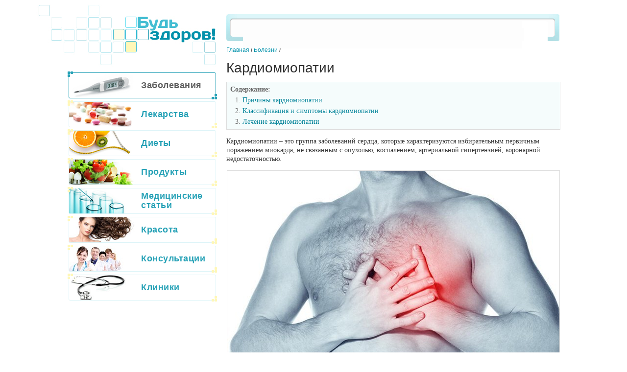

--- FILE ---
content_type: text/html; charset=utf-8
request_url: https://zdorovi.net/bolezni/kardiomiopatii.html
body_size: 9250
content:
<!DOCTYPE html PUBLIC "-//W3C//DTD XHTML 1.0 Strict//EN" "http://www.w3.org/TR/xhtml1/DTD/xhtml1-strict.dtd">
<html prefix="og: http://ogp.me/ns#" lang="ru-ru">
<head>
<base href="https://zdorovi.net/bolezni/kardiomiopatii.html" />
<link rel="canonical" href="https://zdorovi.net/bolezni/kardiomiopatii.html" />
<meta http-equiv="content-type" content="text/html; charset=utf-8" />
<title>Кардиомиопатии – лечение, виды, симптомы, причины, прогноз</title>
<link rel="stylesheet" type="text/css" href="/media/plg_jchoptimize/assets/gz/1/0/8d78e40be65b8e15ae3387daeedaee41.css"/>
<meta name="keywords" content="Кардиомиопатии, дилатационная кардиомиопатия, гипертрофическая кардиомиопатия, алкогольная кардиомиопатия, кардиомиопатия лечение, вторичная кардиомиопатия" />
<meta name="description" content="Кардиомиопатия – понятие, объединяющее группу заболеваний сердца, которым свойственно первичное поражение миокарда." />
<link href="/favicon.ico" rel="shortcut icon" type="image/vnd.microsoft.icon" />
<meta property="og:title" content="Кардиомиопатии" />
<meta property="og:type" content="article" />
<meta property="og:image" content="https://zdorovi.net/images/zdorovi/kardiomiopatija.jpg" />
<meta property="og:url" content="https://zdorovi.net/bolezni/kardiomiopatii.html" />
<meta property="og:site_name" content="Будь здоров! - zdorovi.net" />
<meta property="og:description" content="Кардиомиопатия – понятие, объединяющее группу заболеваний сердца, которым свойственно первичное поражение миокарда." />
<meta name="viewport" content="width=device-width, initial-scale=1.0">
<!--[if IE 7]><link rel="stylesheet" href="/templates/zdorovi/css/ie.css" type="text/css" media="screen" /><![endif]-->
<link rel="icon" href="/favicon.ico" type="image/x-icon">
<link rel="shortcut icon" href="/favicon.ico" type="image/x-icon">
<script charset="UTF-8" src="//cdn.sendpulse.com/js/push/47ff0e2efa543d53052850ac34029440_1.js" async></script>
<script>window.yaContextCb=window.yaContextCb||[]</script>
<script src="https://yandex.ru/ads/system/context.js" async></script>
</head>
<body>
<div class="mainmoby">
<div class="slicknav_menu">
<a href="#" aria-haspopup="true" tabindex="0" class="slicknav_btn slicknav_collapsed" style="outline: none;">
<span class="slicknav_menutxt">Меню</span><span class="slicknav_icon"><span class="slicknav_icon-bar"></span><span class="slicknav_icon-bar"></span><span class="slicknav_icon-bar"></span></span></a>
</div></div>
<ul class="mains" id="menu">
<li class="active"><a href="/bolezni.html">Заболевания</a></li>
<li><a href="/preparaty.html">Лекарства</a></li>
<li><a href="/diety.html">Диеты</a></li>
<li><a href="/produkty.html">Продукты</a></li>
<li><a href="/prochee.html">Cтатьи</a></li>
<li><a href="#">Красота</a></li>
<li><a href="/konsultacii.html">Консультации</a></li>
<li><a href="#">Клиники</a></li>
</ul>
<div id="wrapper-vnesh" class="article">
<div id="wrapper-vnut">
<div id="header">
<a href="/"><img class="logo" src="/templates/zdorovi/images/logo.jpg" /></a>
<a href="/"><img class="logo_mobi" src="/templates/zdorovi/images/logo_foot.jpg" /></a>
<div class="search">
<script>(function(){var cx='partner-pub-9206698951153834:4850200811';var gcse=document.createElement('script');gcse.type='text/javascript';gcse.async=true;gcse.src=(document.location.protocol=='https:'?'https:':'http:')+'//www.google.com/cse/cse.js?cx='+cx;var s=document.getElementsByTagName('script')[0];s.parentNode.insertBefore(gcse,s);})();</script>
<gcse:search></gcse:search>
</div>
</div>
<div id="container">
<div id="center">
<div class="breadcrumbs" itemscope itemtype="http://schema.org/BreadcrumbList">
<span itemprop="itemListElement" itemscope itemtype="http://schema.org/ListItem"><a href="/" class="pathway" itemprop="item"><span itemprop="name">Главная</span></a><meta itemprop="position" content="1"></span> / 
<span itemprop="itemListElement" itemscope itemtype="http://schema.org/ListItem"><a href="/bolezni.html" class="pathway" itemprop="item"><span itemprop="name">Болезни</span></a><meta itemprop="position" content="2"></span>  /  </div>	<div id="system-message-container">
</div>
<span itemscope itemtype="http://schema.org/Article">
<meta itemprop="datePublished" content="2014-04-02 11:53" />
<meta itemprop="dateModified" content="2017-12-27 08:58" />
<span id="startOfPageId3123"></span>
<div id="k2Container" class="itemView">
<div class="itemHeader">
<h1 itemprop="headline">Кардиомиопатии</h1><div style="clear:both;"></div> <div class="raspn"></div> </div>
<div id="tocst"><p class="soderjanie">Содержание:</p><ol></li><li><a href="#title0">Причины кардиомиопатии</a></li><li><a href="#title1">Классификация и симптомы кардиомиопатии</a></li><li><a href="#title2">Лечение кардиомиопатии</a></li></ol></div><div class="itemBody">
<div class="itemFullText">
<p>Кардиомиопатии – это группа заболеваний сердца, которые характеризуются избирательным первичным поражением миокарда, не связанным с опухолью, воспалением, артериальной гипертензией, коронарной недостаточностью.</p>
<p><img itemprop="image" class="autowidth" src="/cache/klixowatermark/21354fbc235e18c0bdf30328ff1c37c4.jpg" alt="Классификация кардиомиопатии" /></p>
<p>Кардиомиопатии проявляются в виде сердечной недостаточности, кардиомегалии, нарушений сердечного ритма.</p>
<p>Специфического лечения кардиомиопатии не существует. Целью ее терапии является предотвращение осложнений заболевания, несовместимых с жизнью.</p>
<h2 id="title0">Причины кардиомиопатии</h2>
<p>До настоящего времени точные причины возникновения кардиомиопатии не установлены.</p>
<p>В качестве предрасполагающих факторов развития заболевания рассматривают:</p>
<ul>
<li>Наследственную предрасположенность;</li>
<li>Недостаток витаминов и микроэлементов;</li>
<li>Поражение сердца вирусными инфекциями;</li>
<li>Аритмии;</li>
<li>Миокардиты;</li>
<li>Нарушения иммунной регуляции;</li>
<li>Поражение кардиомиоцитов аллергенами и токсинами;</li>
<li>Нарушения эндокринной регуляции (сахарный диабет, заболевания щитовидной железы);</li>
<li>Алкогольную и наркотическую зависимость;</li>
<li>Хроническую тахикардию;</li>
<li>Гемохроматоз – накопление железа в сердечной мышце.</li>
</ul>
<div class="mobis">
<center>
<!-- Yandex.RTB R-A-211772-1 -->
<div id="yandex_rtb_R-A-211772-1"></div>
</center>
</div>
<h2 id="title1">Классификация и симптомы кардиомиопатии</h2>
<p>Кардиомиопатии классифицируют:</p>
<p>По характеру вызвавших их причин:</p>
<ul>
<li>Первичные кардиомиопатии. Это врожденная, приобретенная и смешанная кардиомиопатии. Врождённые патологии сердца могут развиваться из-за нарушений, возникших при закладке тканей миокарда в период эмбриогенеза (вредные привычки, неправильное питание, стрессы будущей матери);</li>
<li>Вторичные кардиомиопатии. Среди них выделяют:</li>
</ul>
<p>Инфильтративную кардиомиопатию, которая связана с накоплением в клетках или между ними патологических включений;</p>
<p>Токсическую кардиомиопатию. Она может вызываться применением лекарственных препаратов (чаще противоопухолевых), наркотических средств. Наиболее распространенным видом токсической вторичной кардиомиопатии является алкогольная кардиомиопатия, которая вызывается длительным употреблением больших количеств алкоголя. Алкогольная кардиомиопатия проявляется прогрессирующей сердечной недостаточностью и может сочетаться с ишемией миокарда. Данная форма заболевания практически ничем себя не обнаруживает. Первые признаки болезни могут возникнуть лишь через 5-7 лет после начала заболевания. При алкогольной кардиомиопатии пациенты жалуются на одышку, подъемы артериального давления, нарушение сердечного ритма, отеки;</p>
<p>Эндокринную кардиомиопатию. Развивается из-за нарушения метаболизма в сердечной мышце и приводит к дистрофии стенок сердечной мышцы и нарушениям ее сократительной способности. Данная форма заболевания может провоцироваться ожирением, климаксом, заболеваниями желудка и кишечника, несбалансированным питанием. При развитии вторичной кардиомиопатии на фоне сахарного диабета и заболеваний щитовидной железы говорят о гипертрофической кардиомиопатии;</p>
<p>Алиментарную кардиомиопатию, которая возникает как результат нарушения питания (при голодании, диетах с ограничением мяса, недостатке карнитина, селена, витамина). </p>
<p>По функциональным и анатомическим изменениям миокарда:</p>
<ul>
<li>Дилатационная кардиомиопатия (застойная). Характеризуется значительным расширением полостей сердца, гипертрофией и уменьшением сократительной способности миокарда. Степень выраженности расстройств гемодинамики при дилатационной кардиомиопатии связана с уровнем снижения насосной функции и сократимости миокарда. К проявлениям дилатационной кардиомиопатии относят: одышку, цианоз и акроцианоз, приступы сердечной астмы, боли и увеличение печени, отеки, асцит, набухание шейных вен, сердцебиение, сердечные боли, которые не снимаются нитроглицерином. Отмечается также деформация грудной клетки; кардиомегалия; систолический шум, глухость сердечных тонов. При дилатационной кардиомиопатии обнаруживаются тяжелые формы аритмий, гипотония;</li>
<li>Гипертрофическая кардиомиопатия. Характеризуется диффузным или ограниченным утолщением миокарда и уменьшением камер желудочков. При этой форме заболевания отмечается асимметричная или симметричная гипертрофия мышц желудочка. При симметричной гипертрофической кардиомиопатии стенки желудочка утолщены равномерно; при ассиметричной – преобладает утолщение межжелудочковой перегородки. Симптомы данной формы заболевания проявляются в виде кардиалгии, слабости, приступов головокружения, обмороков, сердцебиения, бледности, одышки. В более поздний период возникают признаки застойной сердечной недостаточности;</li>
<li>Рестриктивная кардиомиопатия. Встречается довольно редко и протекает с фиброзированием, нарушением сердечной гемодинамики, неадекватным диастолическим расслаблением желудочков. Проявляется тяжелой, стремительно прогрессирующей застойной недостаточностью кровообращения (одышка, слабость, отеки, гепатомегалия, асцит, набухание вен шеи);</li>
<li>Аритмогенная правожелудочковая кардиомиопатия. Редкая форма заболевания, проявляющаяся пароксизмальной тахикардией, сердцебиением, обмороками или головокружением. Опасна развитием аритмий, угрожающих жизни пациента:</li>
</ul>
<p><img itemprop="image" class="autowidth" src="/cache/klixowatermark/7c195b19fd58ce5534efa1ed4fa114ff.jpg" alt="Методы лечения кардиомиопатии" /></p>
<h2 id="title2">Лечение кардиомиопатии</h2>
<p>В стабильной фазе лечение кардиомиопатии проводится в амбулаторных условиях. Пациентам, имеющим тяжелую сердечную недостаточность, показана периодическая госпитализация в кардиологическое отделение. При некупируемых пароксизмах тахикардии, мерцательной аритмии, желудочковой экстрасистолии, тромбоэмболии, отеке легких показана экстренная госпитализация.</p>
<p>Целью лечения кардиомиопатии является максимальное увеличение сердечного выброса и предупреждение прогрессирования нарушения работы сердечной мышцы.</p>
<p>Чтобы терапия была эффективной, пациент должен придерживаться диеты и не допускать повышения веса, отказаться от курения и алкоголя, исключить интенсивные физические нагрузки, с целью уменьшения нагрузки на сердце.</p>
<p>При выраженных клинических проявлениях кардиомиопатии назначается медикаментозное лечение β-адреноблакаторами. Если у пациента есть нарушения ритма сердца, ему показаны противоаритмические препараты, антикоагулянты. Целесообразным также является назначение диуретиков с целью уменьшения системного венозного и легочного застоя. Если имеют место нарушения насосной функции и сократимости миокарда, то применяют сердечные гликозиды.</p>
<p>При неэффективности консервативного лечения кардиомиопатии применяется хирургическое вмешательство в форме септальной миотомии в сочетании с протезированием митрального клапана.</p>
<p>При тяжелых вариантах кардиомиопатии, которые не поддаются коррекции хирургическими методами, производится трансплантация сердца.</p>
<p>Кардиомиопатия – грозное кардиологическое заболевание с неблагоприятным прогнозом течения, поскольку сердечная недостаточность постоянно прогрессирует, повышая риск тромбоэмболических, аритмических осложнений и внезапной смерти. Только планомерное лечение может стабилизировать состояние пациента и обеспечить ему увеличение продолжительности жизни.</p></div>
<div class="clr"></div>
<div class="avtorratings">
<div class="itemRatingBlock">
<span>Оцените статью:</span>
<div class="itemRatingForm">
<span class="itemRatingList">
<div class="size-3 extravote"  itemprop="aggregateRating" itemscope itemtype="http://schema.org/AggregateRating">
<span class="extravote-stars">
<span id="rating_5216_0" class="current-rating" style="width:91%;">1</span>
<span class="extravote-star"><a href="javascript:void(null)" onclick="javascript:JVXVote(5216,0.5,50,11,'0',1,1,1);" title="0.5 out of 5" class="ev-5-stars">1</a></span>
<span class="extravote-star"><a href="javascript:void(null)" onclick="javascript:JVXVote(5216,1,50,11,'0',1,1,1);" title="1 out of 5" class="ev-10-stars">1</a></span>
<span class="extravote-star"><a href="javascript:void(null)" onclick="javascript:JVXVote(5216,1.5,50,11,'0',1,1,1);" title="1.5 out of 5" class="ev-15-stars">1</a></span>
<span class="extravote-star"><a href="javascript:void(null)" onclick="javascript:JVXVote(5216,2,50,11,'0',1,1,1);" title="2 out of 5" class="ev-20-stars">1</a></span>
<span class="extravote-star"><a href="javascript:void(null)" onclick="javascript:JVXVote(5216,2.5,50,11,'0',1,1,1);" title="2.5 out of 5" class="ev-25-stars">1</a></span>
<span class="extravote-star"><a href="javascript:void(null)" onclick="javascript:JVXVote(5216,3,50,11,'0',1,1,1);" title="3 out of 5" class="ev-30-stars">1</a></span>
<span class="extravote-star"><a href="javascript:void(null)" onclick="javascript:JVXVote(5216,3.5,50,11,'0',1,1,1);" title="3.5 out of 5" class="ev-35-stars">1</a></span>
<span class="extravote-star"><a href="javascript:void(null)" onclick="javascript:JVXVote(5216,4,50,11,'0',1,1,1);" title="4 out of 5" class="ev-40-stars">1</a></span>
<span class="extravote-star"><a href="javascript:void(null)" onclick="javascript:JVXVote(5216,4.5,50,11,'0',1,1,1);" title="4.5 out of 5" class="ev-45-stars">1</a></span>
<span class="extravote-star"><a href="javascript:void(null)" onclick="javascript:JVXVote(5216,5,50,11,'0',1,1,1);" title="5 out of 5" class="ev-50-stars">1</a></span>
</span>
<meta itemprop="worstRating" content="0.5" />
<meta itemprop="bestRating" content="5" />
<span class="extravote-info" id="extravote_5216_0"><span itemprop="ratingValue">4.5</span> из 5 (<span itemprop="ratingCount">11</span> голосов)</span>
</div></span>
<div class="clr"></div>
</div>
<div class="clr"></div>
</div><div class="shares">
<script type="text/javascript" src="//yandex.st/share/share.js" charset="utf-8"></script>
<div class="yashare-auto-init" data-yashareL10n="ru" data-yashareQuickServices="vkontakte,twitter,moimir" data-yashareTheme="counter"></div>
</div></div>
<div class="clr"></div>
<div class="rekl-too"><center>
<!-- Yandex.RTB R-A-211772-19 -->
<div id="yandex_rtb_R-A-211772-19"></div>
</center>
</div>
<div class="clr"></div>
</div>
</div>
</span>
<div id="jc">
<div id="comments"></div>
<div class="title">Оставить свой комментарий:</div>
<a id="addcomments" href="#addcomments"></a>
<form id="comments-form" name="comments-form" action="javascript:void(null);">
<div class="label">
<div class="left">Ник:</div>
<div class="input"><input id="comments-form-name" type="text" name="name" value="" maxlength="50" size="22" tabindex="1" /></div>
</div>
<div class="label">
<div class="left">Текст:</div>
<div class="textarea"><textarea id="comments-form-comment" name="comment" cols="65" rows="8" tabindex="5"></textarea></div>
</div>
<div id="comments-form-buttons">
<div class="btn" id="comments-form-send"><div><a href="#" tabindex="7" onclick="jcomments.saveComment();return false;" title="Отправить (Ctrl+Enter)"></a></div></div>
<div class="btn" id="comments-form-cancel" style="display:none;"><div><a href="#" tabindex="8" onclick="return false;" title="Отменить">Отменить</a></div></div>
<div style="clear:both;"></div>
</div>
<div>
<input type="hidden" name="object_id" value="5216" />
<input type="hidden" name="object_group" value="com_content" />
</div>
</form>
</div><div class="posstatyist st"><span class="zag">Популярные статьи:</span></div><div class="zdoriviblogs home">
<a href="/prochee/dieta-pri-povyshennom-sahare-v-krovi-spisok-produktov-rekomendacii.html">
<div class="block_zdorovi">
<img class="illustrationl_75" src="/images/prochee/dieta-pri-povyshennom-sahare-v-krovi-spisok-produktov-rekomendacii1-3.jpg" alt="Диета при повышенном сахаре в крови: список продуктов, рекомендации..." />
<span class="titles">Диета при повышенном сахаре в крови: список продуктов, рекомендации...</span>
<p>Уровень сахара в крови у здоровых людей – как детей, так и взрослых – колеблется в пределах 3,3–5,5 ммоль/л. Его повышение может быть вызван...</p>
<span class="intro">Читать далее >></span>
</div>
</a>
<a href="/prochee/pochemu-ja-hudeju-bez-prichiny.html">
<div class="block_zdorovi">
<img class="illustrationl_75" src="/images/prochee/pochemu-ja-hudeju-bez-prichiny_prev.jpg" alt="Почему я худею без причины..." />
<span class="titles">Почему я худею без причины...</span>
<p>Почему я худею без причины? Каковы последствия заболевания? Нужно ли обращаться к врачу или «само пройдет»?  Каждый человек должен знать, чт...</p>
<span class="intro">Читать далее >></span>
</div>
</a>
<a href="/prochee/chem-opasen-postojannyj-nasmork.html">
<div class="block_zdorovi">
<img class="illustrationl_75" src="/images/zdorovi/chem-opasen-postojannyj-nasmork_prev.jpg" alt="Чем опасен постоянный насморк?" />
<span class="titles">Чем опасен постоянный насморк?</span>
<p>
Каждый человек хотя бы несколько раз в своей жизни сталкивался с таким неприятным заболеванием, как насморк. Чаще всего заложенный нос с п...</p>
<span class="intro">Читать далее >></span>
</div>
</a>
<a href="/prochee/russkaja-banja-polza-ili-vred.html">
<div class="block_zdorovi">
<img class="illustrationl_75" src="/images/zdorovi/russkaja-banja-polza-ili-vred_prev.jpg" alt="Русская баня – польза или вред?" />
<span class="titles">Русская баня – польза или вред?</span>
<p>Этот вопрос интересует очень многих. Если еще совсем недавно баню на 100% считали полезной, то в последнее время появился ряд опасений, подт...</p>
<span class="intro">Читать далее >></span>
</div>
</a>
<a href="/prochee/onkocitologija.html">
<div class="block_zdorovi">
<img class="illustrationl_75" src="/images/prochee/onkocitologija_prev.jpg" alt="Онкоцитология..." />
<span class="titles">Онкоцитология...</span>
<p>Мазок на онкоцитологию (анализ по Папаниколау, Пап-тест) – это способ микроскопического исследования клеток, которые берутся с поверхности ш...</p>
<span class="intro">Читать далее >></span>
</div>
</a>
<a href="/prochee/holesterinovye-bljashki-chto-za-zver.html">
<div class="block_zdorovi">
<img class="illustrationl_75" src="/images/zdorovi/holesterinovye-bljashki-chto-za-zver_prev.jpg" alt="Холестериновые бляшки – что за зверь?" />
<span class="titles">Холестериновые бляшки – что за зверь?</span>
<p>То, что мы едим каждый день, начинает волновать нас в тот момент, когда врач ставит неожиданный диагноз «атеросклероз» или «ишемическая боле...</p>
<span class="intro">Читать далее >></span>
</div>
</a>
</div> </div>
<div id="left"> <div class="leftmain">
<a href="/bolezni.html">
<div class="zabolevaniya active">
<span class="title">Заболевания</span>
<div class="top-left"></div>
<div class="bottom-right"></div>
</div></a>
<a href="/preparaty.html">
<div class="lekarstva">
<span class="title">Лекарства</span>
<div class="top-left"></div>
<div class="bottom-right"></div>
</div></a>
<a href="/diety.html">
<div class="diety">
<span class="title">Диеты</span>
<div class="top-left"></div>
<div class="bottom-right"></div>
</div></a>
<a href="/produkty.html">
<div class="produkty">
<span class="title">Продукты</span>
<div class="top-left"></div>
<div class="bottom-right"></div>
</div></a>
<a href="/prochee.html">
<div class="medstatyi">
<span class="title">Медицинские статьи</span>
<div class="top-left"></div>
<div class="bottom-right"></div>
</div></a>
<a href="#">
<div class="krasota">
<span class="title">Красота</span>
<div class="top-left"></div>
<div class="bottom-right"></div>
</div></a>
<a href="/konsultacii.html">
<div class="consult">
<span class="title">Консультации</span>
<div class="top-left"></div>
<div class="bottom-right"></div>
</div></a>
<a href="#">
<div class="clinicum">
<span class="title">Клиники</span>
<div class="top-left"></div>
<div class="bottom-right"></div>
</div></a>
</div>
<div class="vkwidj">
<script type="text/javascript" src="//vk.com/js/api/openapi.js?150"></script>
<!-- VK Widget -->
<div id="vk_groups"></div>
<script type="text/javascript">VK.Widgets.Group("vk_groups",{mode:12,color3:'0492AA',width:"300",height:"360"},88788791);</script>
</div><div class="rekl_s">
<div id="yandx">
<div>
<!-- Yandex.RTB R-A-211772-18 -->
<div id="yandex_rtb_R-A-211772-18"></div>
</div>
</div>
</div></div>
</div>
<div class="clear"></div>
</div>
<div id="footer">
<div class="foot-vnutr">
<div class="copy">Информация, опубликованная на сайте, НЕ ЗАМЕНЯЕТ квалифицированную медицинскую помощь. Обязательно консультируйтесь с врачом!</div>
<div class="logof">
<a href="/"><img class="logofoot" src="/templates/zdorovi/images/logo_foot.jpg" /></a>
<div class="copilogo">© 2013 - 2026 zdorovi.net <span>18+</span></div>
<p>При использовании материалов сайта активная ссылка обязательна. </p>
</div>
<ul class="nav menu">
<li class="item-224 current active"><a href="/bolezni.html" >Заболевания</a></li><li class="item-287"><a href="/" >Красота</a></li><li class="item-225"><a href="/preparaty.html" >Лекарства</a></li><li class="item-285"><a href="/" >Консультации</a></li><li class="item-226"><a href="/diety.html" >Диеты</a></li><li class="item-286"><a href="/" >Клиники</a></li><li class="item-116"><a href="/produkty.html" >Продукты</a></li><li class="item-232"><a href="/contacts.html" >Контакты</a></li><li class="item-228"><a href="/prochee.html" >Статьи</a></li><li class="item-288"><a href="#" >Реклама на сайте</a></li></ul>
<div class="sockn">
<a class="vk_f" target="_blank" href="https://vk.com/nashe_zdorovye24"><img src="/templates/zdorovi/images/vk_footer.png" alt="VK" /></a>
<!--<a class="fb_f" href="#"><img src="/templates/zdorovi/images/fb_footer.png" alt="FB" /></a>-->
<div>Нашли ошибку? Выделите её и нажмите CTRL + Enter</div>
</div>
</div>
</div>
</div>
<!-- Yandex.Metrika counter --><script type="text/javascript">(function(d,w,c){(w[c]=w[c]||[]).push(function(){try{w.yaCounter25797320=new Ya.Metrika({id:25797320,webvisor:true,clickmap:true,trackLinks:true,accurateTrackBounce:true});}catch(e){}});var n=d.getElementsByTagName("script")[0],s=d.createElement("script"),f=function(){n.parentNode.insertBefore(s,n);};s.type="text/javascript";s.async=true;s.src=(d.location.protocol=="https:"?"https:":"http:")+"//mc.yandex.ru/metrika/watch.js";if(w.opera=="[object Opera]"){d.addEventListener("DOMContentLoaded",f,false);}else{f();}})(document,window,"yandex_metrika_callbacks");</script><noscript><div><img src="//mc.yandex.ru/watch/25797320" style="position:absolute; left:-9999px;" alt="" /></div></noscript><!-- /Yandex.Metrika counter -->
<script>(function(i,s,o,g,r,a,m){i['GoogleAnalyticsObject']=r;i[r]=i[r]||function(){(i[r].q=i[r].q||[]).push(arguments)},i[r].l=1*new Date();a=s.createElement(o),m=s.getElementsByTagName(o)[0];a.async=1;a.src=g;m.parentNode.insertBefore(a,m)})(window,document,'script','//www.google-analytics.com/analytics.js','ga');ga('create','UA-54445620-1','auto');ga('send','pageview');</script>
<div class="rt-block totop" style="display: none;">
<a href="#" id="gantry-totop" style="outline: none;"></a>
</div>
<script type="application/javascript" src="/media/plg_jchoptimize/assets/gz/1/0/a06ce4e38a0ece449f2b5ce200b0f993.js" defer="defer" async="async"></script>
</body>
</html>

--- FILE ---
content_type: text/css
request_url: https://zdorovi.net/media/plg_jchoptimize/assets/gz/1/0/8d78e40be65b8e15ae3387daeedaee41.css
body_size: 19782
content:
@charset "utf-8";.jcomments-links{margin-top:10px;clear:both;text-align:left}.comments-link,.readmore-link{padding:0 5px 5px 14px;background-image:url(/components/com_jcomments/tpl/default/images/jc_blog.gif);background-repeat:no-repeat}.comments-link{background-position:0 -27px}.readmore-link{background-position:0 2px}#jc{clear:both;padding-top:0px;overflow:hidden;border-bottom:1px solid #ddd}#jc a:link,#jc a:visited,#jc a:hover{outline:none}#jc .clear{clear:both;height:1px;overflow:hidden}#jc .busy{display:none;margin:3px auto;padding:0;width:16px;height:16px;background:url(/components/com_jcomments/tpl/default/images/jc_busy.gif) no-repeat}#jc .title{font-family:Tahoma,sans-serif;font-size:1.3em;color:#5d5d5d;font-weight:600;margin-bottom:8px}#jc p.message{color:#777;background-color:inherit;background-image:none;text-align:center;text-decoration:none;text-transform:none;text-indent:0;padding:5px 0 0 0;border-top:1px solid #D2DADB}#comments{margin:0;padding:0;width:100%;text-align:left;text-decoration:none;text-transform:none;text-indent:0}#comments a{color:#849B9F;background-color:inherit;font-weight:normal;text-decoration:none}#comments a:active,#comments a:focus,#comments a:hover{color:#c00 !important;background-color:transparent !important}#comments a[rel*=external],#comments a[rel*=external]:active,#comments a[rel*=external]:hover,#comments a[rel*=external]:focus{background:url(/components/com_jcomments/tpl/default/images/jc_link.gif) no-repeat center right;padding:0 10px 0 0;margin:0 2px;display:inline-block}#comments .rss,#comments .refresh,#comments .subscribe{padding:0 0 0 14px;margin:0 2px;border:none;display:inline-block}#comments .rss{background:url(/components/com_jcomments/tpl/default/images/jc_rss.gif) no-repeat center left !important}#comments .refresh{background:url(/components/com_jcomments/tpl/default/images/jc_refresh.gif) no-repeat center left !important}#comments .subscribe{background:url(/components/com_jcomments/tpl/default/images/jc_subscribe.gif) no-repeat center left !important}#comments h4 .rss,#comments h4 .refresh{padding:0 0 0 10px;margin:0 0 0 5px;display:inline-block}#comments-list-footer{margin:0 0 10px 20px !important}#comments-form-link .showform{margin:5px 0 0 22px;padding:0 0 5px 14px;background:url(/components/com_jcomments/tpl/default/images/jc_blog.gif) no-repeat 0 -28px;border:none;font-weight:bold;display:block}#comments .comment-box{margin:0;padding:0;color:#333}#comments .comment-avatar{float:left;margin:0;padding:0}#comments .avatar-indent{}#comments .comment-anchor{color:#777;text-decoration:none;border:none}#comments .comment-author{margin-left:5px !important}#comments .comment-author,#comments .author-homepage,#comments .author-email{font-size:1em;color:#333;font-size:13px;font-weight:bold;margin:0;padding:0}#comments .author-homepage,#comments .author-email{text-decoration:none;border-bottom:1px dotted #3c452d}#comments .comment-title{color:#b01625;font:bold 1em Verdana,Arial,Sans-Serif;margin:0;padding:0}#comments .comment-avatar img{width:60px;-webkit-border-radius:3px;-moz-border-radius:3px;border-radius:3px;margin-right:7px;border:1px solid #C4CCDF}#comments .comment-date{font-size:0.95em;color:#333;font-style:italic;margin:0;padding:0 0 0 6px}#comments .comment-body{color:#333;margin:1px 0 0 75px !important;padding:7px 0 2px;line-height:1.4}#comments .quote,#comments blockquote,#comments .code,#comments code,#comments pre{margin:5px 0 5px 10px;display:block;clear:both;background-image:none}#comments blockquote,#comments .hidden,#comments code,#comments pre{color:#849B9F;text-align:left;padding:8px;margin-bottom:8px}#comments blockquote,#comments .hidden{border:1px dashed #849B9F}#comments code,#comments pre{border:1px solid #dedede;overflow:hidden;white-space:normal}#comments .code{background:none;border:none;padding:0}#comments .quote{color:#777}#comments .hidden{clear:both;display:block;margin:5px 0}#comments .comments-buttons{height:15px;float:right}#comments .email,#comments .emailactive{font:normal 1em Verdana,Arial,Sans-Serif;text-decoration:none;white-space:normal;margin:0;padding:0;line-height:10px;cursor:pointer;border-bottom:1px dotted #999}#comments .email{color:#444;background-color:inherit}#comments .emailactive{color:#c00;background-color:inherit}#comments .email img,#comments .emailactive img{padding:0}#comments p{font:normal 1em Verdana,Arial,Sans-Serif;margin:5px 5px 5px 0;padding:0;text-decoration:none;text-transform:none;text-indent:0}#comments .comment-body img{padding:0;border:0 none}#comments .comment-body .img{padding:4px 0 !important;max-width:500px}#comments .toolbar{clear:both;color:#ccc;border-top:1px solid #ccc;margin:8px 0 0 0;padding:5px 0 0 0}#comments .toolbar a,#comments .toolbar a:hover{float:left;margin:0 2px 0 0;width:16px;height:16px;cursor:pointer;background-color:transparent !important;background-image:url(/components/com_jcomments/tpl/default/images/jc_toolbar.gif) !important;background-repeat:no-repeat !important;padding:0 !important;display:block;overflow:hidden}#comments .toolbar-button-edit{background-position:0 0 !important}#comments .toolbar-button-delete{background-position:0 -16px !important}#comments .toolbar-button-unpublish{background-position:0 -32px !important}#comments .toolbar-button-publish{background-position:0 -48px !important}#comments .toolbar-button-ip{background-position:0 -64px !important}#comments .toolbar-button-ban{background-position:0 -80px !important}#comments .comments-list{height:1%}#comments .even,#comments .odd{background-image:none;background-color:transparent;color:#3c452d;border:none;margin-left:0;margin-bottom:10px;padding:0}#comments-list .comments-inline-edit{padding:5px;margin:5px 0;color:inherit;background-color:#fff;border:1px solid #ccc}div.comments-policy{color:#777;text-align:left;text-decoration:none;text-transform:none;text-indent:0;background-color:inherit;border:1px dotted #ccc;padding:5px;margin:5px 0 5px 20px;margin-left:20px !important}div.comments-policy ol,div.comments-policy ul{margin:0;padding:5px 0 0 20px}div.comments-policy ol li,div.comments-policy ul li{font:normal 1em Verdana,Arial,Sans-Serif;margin:0;padding:0;border:none;line-height:1em}#comments-form,#comments-form p,#comments-report-form,#comments-report-form p,#comments-form span,#comments-form .counter{text-align:left;text-decoration:none;text-transform:none;text-indent:0}#comments-form p,#comments-report-form p,#comments-form span,#comments-form .counter{color:#777;font:normal 1em Verdana,Arial,Sans-Serif}#comments-form p,#comments-form #comments-form-buttons,#comments-form #comments-form-error,#comments-form #comments-form-captcha-holder{font:normal 1em Verdana,Arial,Sans-Serif;margin-left:20px !important;margin-top:10px;margin-bottom:8px;float:left;padding:0}#comments-inline-edit{border:1px solid #ccc;margin:5px 0 0 0;background:#fff}#comments-inline-edit #comments-form p,#comments-inline-edit #comments-form #comments-form-buttons,#comments-inline-edit #comments-form-error{font:normal 1em Verdana,Arial,Sans-Serif;margin-left:5px !important;margin-left:5px;margin-top:5px;margin-bottom:2px;padding:0}#comments-form img.smile{margin:0 3px 3px 0;padding:0;border:none;cursor:pointer;float:none}#comments-form img.captcha{padding:0;margin:0 0 3px 0;border:1px solid #ccc}#comments-form span.captcha{padding:0 0 0 12px;color:#777;background:url(/components/com_jcomments/tpl/default/images/jc_refreshg.gif) no-repeat 0 2px;cursor:pointer;display:inline-block}#comments-form label,#comments-report-form label{color:#777;background-color:inherit;line-height:1.5em;padding:0;margin:0;vertical-align:middle;display:inline}#comments-form input,#comments-report-form input,#comments-form textarea{color:#444;background-color:#fff;margin:0;border:1px solid #ddd}#comments-form input{width:252px;height:30px;-webkit-border-radius:3px;-moz-border-radius:3px;border-radius:3px;padding:0 10px}#comments-form input.selected,#comments-form textarea.selected{color:#777;background-color:#ffffe0 !important;border:1px solid #849B9F}#comments-form input.error,#comments-form textarea.error{border:1px solid #f00;text-decoration:none;text-transform:none;background-color:#ffffe0}#comments-form input.checkbox{width:16px;line-height:1.5em;padding:0;margin:0;vertical-align:middle;border:none}#comments-form input.captcha{width:116px;margin:3px 0 5px 0}#comments-form textarea{font-size:13px;font-family:Arial;max-width:620px !important;width:490px;margin:0;resize:none;padding:10px 10px !important;margin-bottom:8px;-webkit-border-radius:3px;-moz-border-radius:3px;border-radius:3px}#comments-form-message{padding:8px;margin-right:5px;display:block;font-size:12px;font-family:"Arial"}.comments-form-message-error{background:#ffeded;color:#5d5d5d;text-align:center;margin-bottom:10px;-webkit-border-radius:3px;-moz-border-radius:3px;border-radius:3px}.comments-form-message-info{background:#e5ffe5;color:#5d5d5d;text-align:center;margin-bottom:10px;-webkit-border-radius:3px;-moz-border-radius:3px;border-radius:3px}#comments-form .counterpanel{height:13px;display:block;overflow:hidden;color:#ccc;padding:0;margin:0;border:1px solid #ddd;border-top-width:0;max-width:400px !important;width:350px;background-color:#eee}#comments-form .grippie{height:13px;display:none;overflow:hidden;color:#ccc;padding:0;margin:0;border:1px solid #ddd;border-top-width:0;max-width:400px !important;width:350px;cursor:s-resize;background:#eee url(/components/com_jcomments/tpl/default/images/jc_resize.gif) no-repeat right 2px}#comments-form .grippie .counter{font-size:10px;padding:0;margin:0}#comments-form .grippie span{display:none;float:left}#comments-form .grippie span span{display:none;float:none}#comments-form .btn,#comments-report-form .btn{float:left;margin-right:5px;padding:0 !important}#comments-form .btn div,#comments-report-form .btn div{margin:0 -1px 0 0;float:left;padding:0 5px;width:217px;height:30px}#comments-form .btn a,#comments-report-form .btn a{text-decoration:none;margin-left:33px;background:url(/components/com_jcomments/tpl/default/images/button_form.jpg) no-repeat;width:217px;height:30px;padding:10px 120px;border:none}#comments-form .btn a:hover,#comments-form .btn a:focus,#comments-report-form .btn a:hover,#comments-report-form .btn a:focus{text-decoration:none;color:#0B55C4;background-color:transparent}#comments-form-smilespanel{display:none;cursor:pointer;padding:2px;max-width:200px;background-color:#fff;border:1px solid #ccc;overflow:auto;left:0;top:0;position:absolute;z-index:999999 !important}#comments-footer,#comments-footer a{color:#ccc !important;background-color:inherit;font:normal 9px Verdana,Arial,Sans-Serif !important}#comments-footer{display:block;height:14px;border-top:1px solid #ccc;padding-top:1px;margin-top:4px;text-align:right}#comments-footer a{text-decoration:none !important;text-transform:none;padding:0;margin:0;border:none !important;float:right;background:none !important}body #jc #nav-bottom,body #jc #nav-top{line-height:19px !important;line-height:17px;height:auto !important;text-align:center;margin:0 auto}#jc #nav-bottom span.page,#jc #nav-top span.page{border:1px solid #FFF;font-size:18px;color:#0392AB;margin:0px 6px;padding:4px 8px;text-decoration:none}#jc #nav-bottom span.hoverpage,#jc #nav-top span.hoverpage{border:1px solid #FFF;font-size:18px;color:#0392AB;margin:0px 6px;padding:4px 8px;text-decoration:none}#jc #nav-bottom span,#jc #nav-top span{vertical-align:top;display:inline-block;cursor:pointer}#jc #nav-bottom span.activepage,#jc #nav-top span.activepage{color:#5d5d5d;font-size:18px}#jc div#nav-bottom,#jc div#nav-top{position:relative;z-index:2;width:100%}#jc div#nav-bottom{margin:5px 0 25px 0;padding:0}#jc #nav-bottom span.activepage{background-color:#FFF7B7;border:1px solid #43BDD2;border-radius:3px;margin:0px 6px;padding:4px 8px}#jc div#nav-top{margin:10px 0;background:url(/components/com_jcomments/tpl/default/images/jc_dot.gif) repeat-x bottom}#jc #nav-top span.activepage{border-top:1px solid #d6dadd;border-left:1px solid #d6dadd;border-right:1px solid #d6dadd;border-bottom:1px solid white}#nav-bottom span.page{display:inline-block}#jc span.comments-vote{width:6em;height:15px;float:right}#jc span.comments-vote a{width:15px;height:14px;float:left;margin:0 3px 0 0;display:block;background-repeat:no-repeat;background-image:url(/components/com_jcomments/tpl/default/images/jc_vote.gif);border:none !important;text-decoration:none}#jc span.comments-vote .busy{margin:0;float:right;width:16px}#jc .vote-good{background-position:0 0}#jc .vote-poor,#jc a.vote-poor:hover{background-position:-15px 0}#jc span.vote-good,#jc span.vote-poor,#jc span.vote-none{margin:0;float:right;font:bold 1em Verdana,Arial,Sans-Serif;line-height:14px}#jc span.vote-good{color:#390}#jc span.vote-poor{color:#C00}#jc span.vote-none{color:#A9A9A9}#jc span.bbcode{width:auto;height:23px;display:block;margin-bottom:5px}#jc .bbcode a,#jc .bbcode a:focus,#jc .bbcode a:active,#jc .bbcode a:hover{width:23px;height:23px;float:left;margin:0 2px 0 0;display:block;background-color:transparent !important;background-repeat:no-repeat;background-image:url(/components/com_jcomments/tpl/default/images/jc_bbcodes.gif);text-decoration:none;border:none !important}#jc a.bbcode-empty{background-position:0 0}#jc a.bbcode-b{background-position:-30px 0 !important}#jc a.bbcode-i{background-position:-60px 0 !important}#jc a.bbcode-u{background-position:-90px 0 !important}#jc a.bbcode-s{background-position:-120px 0 !important}#jc a.bbcode-url{background-position:-150px 0 !important}#jc a.bbcode-img{background-position:-180px 0 !important}#jc a.bbcode-list{background-position:-210px 0 !important}#jc a.bbcode-hide{background-position:-240px 0 !important}#jc a.bbcode-quote{background-position:-270px 0 !important}#jc a.bbcode-smile{background-position:-300px 0 !important}#jc a.bbcode-youtube{background-position:-330px 0 !important}#jc a.bbcode-google{background-position:-360px 0 !important}#jc a.bbcode-wiki{background-position:-390px 0 !important}#jc a.bbcode-facebook{background-position:-420px 0 !important}#jc a.bbcode-flickr{background-position:-450px 0 !important}#jc a.bbcode-instagram{background-position:-480px 0 !important}#jc a.bbcode-vimeo{background-position:-510px 0 !important}#jc span.bbcode img{width:23px;height:23px;float:left;margin:0 2px 0 0}#jc .custombbcode{width:23px;height:23px;float:left;margin:0 2px 0 0;display:block;text-decoration:none;cursor:pointer}#jc .rbox{margin:0;width:auto;line-height:100%;overflow:hidden;padding:10px 10px;background-color:#f5fcfc;border:1px solid #ddd}#jc .rbox div{text-align:left;margin:0}.label{float:left;width:100%;margin-bottom:9px}.label .left,.labels .left{float:left;width:50px;font-size:12px;font-family:"Arial";color:#5d5d5d;margin-top:8px;margin-right:8px;text-align:right;font-weight:bold}.label .input{float:left}#comments .title{margin-bottom:7px !important}label.labelcheckbox{font-size:12px}.labels{float:left;width:100%;margin-bottom:4px;margin-top:-5px}dt.message{display:none}#system-message{background:#e5ffe5;color:#5d5d5d;text-align:center;margin-bottom:10px;-webkit-border-radius:3px;-moz-border-radius:3px;border-radius:3px;padding:8px;margin-top:10px;display:block;font-size:12px;font-family:"Arial"}#system-message ul li{list-style:none;text-align:center}.grippie{display:none}
.extravote{margin:0 0 10px}.extravote-small{}.extravote-stars,.extravote-info{margin:0!important;padding:0!important;position:relative;vertical-align:middle}.extravote-info.ihide{display:none}.voted .extravote-info.ihide,.extravote-stars{display:inline-block}.extravote-stars,.extravote-star a,.extravote-info,.extravote-stars .current-rating{height:25px;line-height:25px}.size-2 .extravote-stars,.size-2 .extravote-star a,.size-2 .extravote-info,.size-2 .extravote-stars .current-rating,.extravote-small .extravote-stars,.extravote-small .extravote-star a,.extravote-small .extravote-info,.extravote-small .extravote-stars .current-rating{height:22px;line-height:22px}.size-3 .extravote-stars,.size-3 .extravote-star a,.size-3 .extravote-info,.size-3 .extravote-stars .current-rating,.size-2.extravote-small .extravote-stars,.size-2.extravote-small .extravote-star a,.size-2.extravote-small .extravote-info,.size-2.extravote-small .extravote-stars .current-rating{height:18px;line-height:18px}.size-3.extravote-small .extravote-stars,.size-3.extravote-small .extravote-star a,.size-3.extravote-small .extravote-info,.size-3.extravote-small .extravote-stars .current-rating{height:16px;line-height:16px}.extravote-stars{font-size:1em;overflow:hidden;width:125px}.size-2 .extravote-stars,.extravote-small .extravote-stars{width:110px}.size-3 .extravote-stars,.size-2.extravote-small .extravote-stars{width:89px}.size-3.extravote-small .extravote-stars{width:80px}.extravote-info{}.extravote-star{background-position:0!important;background-image:none;display:inline;margin:0!important;padding:0!important}.extravote-stars,.extravote-star a:hover,.extravote-stars .current-rating{background-image:url(/plugins/content/extravote/assets/images/star.png)!important;background-color:transparent!important;background-repeat:repeat-x!important}.size-2 .extravote-stars,.size-2 .extravote-star a:hover,.size-2 .extravote-stars .current-rating,.extravote-small .extravote-stars,.extravote-small .extravote-star a:hover,.extravote-small .extravote-stars .current-rating{background-image:url(/plugins/content/extravote/assets/images/star-2.png)!important}.size-3 .extravote-stars,.size-3 .extravote-star a:hover,.size-3 .extravote-stars .current-rating,.size-2.extravote-small .extravote-stars,.size-2.extravote-small .extravote-star a:hover,.size-2.extravote-small .extravote-stars .current-rating{background-image:url(/plugins/content/extravote/assets/images/star-3.png)!important}.size-3.extravote-small .extravote-stars,.size-3.extravote-small .extravote-star a:hover,.size-3.extravote-small .extravote-stars .current-rating{background-image:url(/plugins/content/extravote/assets/images/star-4.png)!important}.extravote-star a:hover,.extravote-stars .current-rating{background-position:left -1000px}.extravote-star a,.extravote-stars .current-rating{border:medium none;cursor:pointer;left:0px;outline:none;overflow:hidden;position:absolute;text-indent:-1000em!important;top:0}.extravote-star a:hover{background-position:left bottom!important}.extravote-star a:focus,.extravote-star a:active{background:none!important}.extravote-stars .current-rating{background-position:left center;z-index:1}.extravote-star a.ev-5-stars,.extravote-star a.ev-10-stars,.extravote-star a.ev-15-stars,.extravote-star a.ev-20-stars,.extravote-star a.ev-25-stars,.extravote-star a.ev-30-stars,.extravote-star a.ev-35-stars,.extravote-star a.ev-40-stars,.extravote-star a.ev-45-stars,.extravote-star a.ev-50-stars{margin:0;padding:0}.extravote-star a.ev-5-stars{width:10%;z-index:12}.extravote-star a.ev-10-stars{width:20%;z-index:11}.extravote-star a.ev-15-stars{width:30%;z-index:10}.extravote-star a.ev-20-stars{width:40%;z-index:9}.extravote-star a.ev-25-stars{width:50%;z-index:8}.extravote-star a.ev-30-stars{width:60%;z-index:7}.extravote-star a.ev-35-stars{width:70%;z-index:6}.extravote-star a.ev-40-stars{width:80%;z-index:5}.extravote-star a.ev-45-stars{width:90%;z-index:4}.extravote-star a.ev-50-stars{width:100%;z-index:3}.extravote-stars{margin-right:10px !important}.rating-title{display:none}
*{margin:0;padding:0}body{margin:0;height:100%;font-family:Tahoma,sans-serif;font-size:14px;-webkit-text-size-adjust:100%;-ms-text-size-adjust:100%}html{margin:0}#wrapper-vnesh{min-width:1004px;max-width:1199px;margin:0 auto;background-image:url(/templates/zdorovi/images/font_head.jpg);background-position:center top;background-repeat:no-repeat}#wrapper-vnut{width:1004px;margin:0 auto;padding-bottom:0px}#header{position:relative;height:95px}#header a img.logo{position:absolute;left:91px;top:33px}#header .search{position:absolute;width:680px;height:55px;top:29px;left:324px;background:url(/templates/zdorovi/images/font_search_left.jpg) left center no-repeat,url(/templates/zdorovi/images/font_search_right.jpg) right center no-repeat,url(/templates/zdorovi/images/font_search_center.jpg) left center repeat-x}#header .search input[type="text"]{margin:0px 0px 0 0px;height:30px;border:none !important;width:564px;font-size:20px;padding-left:10px !important}#header .search input[type="submit"]{position:absolute;width:77px;height:30px;margin-top:14px;right:14px;font-size:0px;color:#FFF;background-color:#FFF;background-image:url(/templates/zdorovi/images/buttom_search.png);background-position:left top;background-repeat:no-repeat;border:none;cursor:pointer}#header .search .buttom{position:absolute;right:14px;top:14px}#left{float:left;width:300px;margin-left:2px;margin-top:53px}#k2Container>h1{padding-top:10px;margin-bottom:4px;font-family:Tahoma,sans-serif;font-size:1.8em;color:#5d5d5d;font-weight:600}#center{float:right;width:680px}a div.zabolevaniya p,a div.lekarstva p,a div.diety p,a div.produkty p,a div.medstatyi p,a div.krasota p,a div.clinicum p,a div.consult p{text-decoration:none !important}#center .zabolevaniya,#center .lekarstva,#center .diety,#center .produkty,#center .medstatyi,#center .krasota,#center .clinicum,#center .consult{position:relative;width:148px;height:69px;margin-bottom:12px;padding-top:6px;padding-left:179px;padding-right:5px;font-size:11px;line-height:1.1;color:#333;border:1px solid #DDF4F8;-webkit-border-radius:3px;-moz-border-radius:3px;border-radius:3px;text-decoration:none}#center .zabolevaniya p,#center .lekarstva p,#center .diety p,#center .produkty p,#center .medstatyi p,#center .krasota p,#center .clinicum p,#center .consult p{padding-top:6px;text-decoration:none}#center .zabolevaniya,#center .diety,#center .medstatyi,#center .consult{float:left}#center .lekarstva,#center .produkty,#center .krasota,#center .clinicum{float:right}#center .top-left{position:absolute;width:11px;height:11px;left:-3px;top:-3px;background-image:url(/templates/zdorovi/images/top_left.png);background-position:left top;background-repeat:no-repeat}#center .bottom-right{position:absolute;width:11px;height:11px;right:-3px;bottom:-3px;background-image:url(/templates/zdorovi/images/bottom_right.png);background-position:left top;background-repeat:no-repeat}#center .lekarstva{background-image:url(/templates/zdorovi/images/lekarstva.jpg);background-position:left top;background-repeat:no-repeat;text-decoration:none}#center .diety{background-image:url(/templates/zdorovi/images/diety.jpg);background-position:left top;background-repeat:no-repeat;text-decoration:none}#center .krasota{background-image:url(/templates/zdorovi/images/krasota.jpg);background-position:left top;background-repeat:no-repeat;text-decoration:none}#center .zabolevaniya{background-image:url(/templates/zdorovi/images/zabolevaniya.jpg);background-position:left top;background-repeat:no-repeat;text-decoration:none}#center .produkty{background-image:url(/templates/zdorovi/images/produkty.jpg);background-position:left top;background-repeat:no-repeat;text-decoration:none}#center .medstatyi{background-image:url(/templates/zdorovi/images/medstatyi.jpg);background-position:left top;background-repeat:no-repeat;text-decoration:none}#center .clinicum{background-image:url(/templates/zdorovi/images/clinicum.jpg);background-position:left top;background-repeat:no-repeat;text-decoration:none}#center .consult{background-image:url(/templates/zdorovi/images/consult.jpg);background-position:left top;background-repeat:no-repeat;text-decoration:none}a.link{color:#028399 !important;text-decoration:none !important}#toc p.linc{margin-left:10px}#toc a.link{font-family:Verdana}a:hover.link{text-decoration:underline !important}#toc .linc span{color:#666}#center a:hover .zabolevaniya,#center a:hover .lekarstva,#center a:hover .diety,#center a:hover .produkty,#center a:hover .medstatyi,#center a:hover .krasota,#center a:hover .clinicum,#center a:hover .consult{border:1px solid #25a1b6}#center a:hover div.lekarstva div.top-left,#center a:hover div.diety div.top-left,#center a:hover div.krasota div.top-left,#center a:hover div.zabolevaniya div.top-left,#center a:hover div.produkty div.top-left,#center a:hover div.medstatyi div.top-left,#center a:hover div.clinicum div.top-left,#center a:hover div.consult div.top-left{background-image:url(/templates/zdorovi/images/top_left_hover.png);background-position:left top;background-repeat:no-repeat;text-decoration:none}#center a:hover div.lekarstva div.bottom-right,#center a:hover div.diety div.bottom-right,#center a:hover div.krasota div.bottom-right,#center a:hover div.zabolevaniya div.bottom-right,#center a:hover div.produkty div.bottom-right,#center a:hover div.medstatyi div.bottom-right,#center a:hover div.clinicum div.bottom-right,#center a:hover div.consult div.bottom-right{background-image:url(/templates/zdorovi/images/bottom_right_hover.png);background-position:left top;background-repeat:no-repeat;text-decoration:none}#center a:hover span.title{color:#5d5d5d}#left .leftmain{float:left;margin-top:0px;margin-bottom:9px}#left .zabolevaniya,#left .lekarstva,#left .diety,#left .produkty,#left .medstatyi,#left .krasota,#left .clinicum,#left .consult{position:relative;width:98%;height:51px;margin-bottom:6px;padding-top:0px;padding-right:5px;font-size:11px;line-height:1.1;color:#333;border:1px solid #DDF4F8;-webkit-border-radius:3px;-moz-border-radius:3px;border-radius:3px;display:table}#left .zabolevaniya,#left .diety,#left .medstatyi,#left .lekarstva,#left .produkty,#left .krasota,#left .clinicum,#left .consult{float:left}#left .top-left{position:absolute;width:11px;height:11px;left:-3px;top:-3px;background-image:url(/templates/zdorovi/images/top_left.png);background-position:left top;background-repeat:no-repeat}#left .bottom-right{position:absolute;width:11px;height:11px;right:-3px;bottom:-3px;background-image:url(/templates/zdorovi/images/bottom_right.png);background-position:left top;background-repeat:no-repeat}#left .clinicum{}#left .lekarstva{background-image:url(/templates/zdorovi/images/lekarstva_left.jpg);background-position:left top;background-repeat:no-repeat}#left .diety{background-image:url(/templates/zdorovi/images/diety_left.jpg);background-position:left top;background-repeat:no-repeat}#left .krasota{background-image:url(/templates/zdorovi/images/krasota_left.jpg);background-position:left top;background-repeat:no-repeat}#left .zabolevaniya{background-image:url(/templates/zdorovi/images/zabolevaniya_left.jpg);background-position:left top;background-repeat:no-repeat}#left .produkty{background-image:url(/templates/zdorovi/images/produkty_left.jpg);background-position:left top;background-repeat:no-repeat}#left .medstatyi{background-image:url(/templates/zdorovi/images/medstatyi_left.jpg);background-position:-1px top;background-repeat:no-repeat}#left .clinicum{background-image:url(/templates/zdorovi/images/clinicum_left.jpg);background-position:-1px top;background-repeat:no-repeat}#left .consult{background-image:url(/templates/zdorovi/images/consult_left.jpg);background-position:-1px top;background-repeat:no-repeat}#left a .zabolevaniya.active,#left a .lekarstva.active,#left a .diety.active,#left a .produkty.active,#left a .medstatyi.active,#left a .krasota.active,#left a .clinicum.active,#left a .consult.active{border:1px solid #25a1b6}#left a div.lekarstva.active div.top-left,#left a div.diety.active div.top-left,#left a div.krasota.active div.top-left,#left a div.zabolevaniya.active div.top-left,#left a div.produkty.active div.top-left,#left a div.medstatyi.active div.top-left,#left a div.clinicum.active div.top-left,#left a div.consult.active div.top-left{background-image:url(/templates/zdorovi/images/top_left_hover.png);background-position:left top;background-repeat:no-repeat}#left a div.lekarstva.active div.bottom-right,#left a div.diety.active div.bottom-right,#left a div.krasota.active div.bottom-right,#left a div.zabolevaniya.active div.bottom-right,#left a div.produkty.active div.bottom-right,#left a div.medstatyi.active div.bottom-right,#left a div.clinicum.active div.bottom-right,#left a div.consult.active div.bottom-right{background-image:url(/templates/zdorovi/images/bottom_right_hover.png);background-position:left top;background-repeat:no-repeat}#left a .active span.title{color:#5d5d5d}#left a:hover .zabolevaniya,#left a:hover .lekarstva,#left a:hover .diety,#left a:hover .produkty,#left a:hover .medstatyi,#left a:hover .krasota,#left a:hover .clinicum,#left a:hover .consult{border:1px solid #25a1b6}#left a:hover div.lekarstva div.top-left,#left a:hover div.diety div.top-left,#left a:hover div.krasota div.top-left,#left a:hover div.zabolevaniya div.top-left,#left a:hover div.produkty div.top-left,#left a:hover div.medstatyi div.top-left,#left a:hover div.clinicum div.top-left,#left a:hover div.consult div.top-left{background-image:url(/templates/zdorovi/images/top_left_hover.png);background-position:left top;background-repeat:no-repeat}#left a:hover div.lekarstva div.bottom-right,#left a:hover div.diety div.bottom-right,#left a:hover div.krasota div.bottom-right,#left a:hover div.zabolevaniya div.bottom-right,#left a:hover div.produkty div.bottom-right,#left a:hover div.medstatyi div.bottom-right,#left a:hover div.clinicum div.bottom-right,#left a:hover div.consult div.bottom-right{background-image:url(/templates/zdorovi/images/bottom_right_hover.png);background-position:left top;background-repeat:no-repeat}#left a:hover span.title{color:#5d5d5d}#left span.title{font-family:Tahoma,sans-serif !important;font-size:1.6em;font-weight:600;color:#25a1b6;letter-spacing:0.5px;display:table-cell;vertical-align:middle;text-decoration:none;padding-left:147px}#center span.title{font-family:Tahoma,sans-serif !important;font-size:1.5em;font-weight:600;color:#25a1b6;letter-spacing:0.5px;text-decoration:none}#spacer{height:100px}#footer{height:131px;min-width:1004px;max-width:1200px;margin-top:10px}#footer .foot-vnutr{position:relative;width:1004px;min-height:100px;margin:0 auto}#footer .foot-vnutr img.logofoot{margin-left:3px}div.logof{float:left;max-width:320px;position:relative;display:block}div.logof p{padding-top:5px;padding-bottom:5px;color:#333;font-size:1em}.clear{clear:both}div.topmain{float:left;width:100%}div.slides{float:left;width:100%;margin-bottom:0px}.copy{border:1px solid #B4E5ED;margin-bottom:20px;background:#f5fcfc;text-align:center}.slide-desc{top:0;height:237px}.posstatyi{float:left;width:100%;margin-bottom:4px}.posstatyist{float:left;margin-top:14px;width:100%}.posstatyist.st{margin-bottom:4px}.posstatyi span.zag,.posstatyist span.zag{font-family:Tahoma,sans-serif;float:left;width:100%;font-size:1.3em;color:#5d5d5d;font-weight:600}.posstatyi p a,.posstatyist p a{float:left;font-size:11px;margin-top:-3px;color:#0392ab;text-decoration:none}.posstatyi p a:hover,.posstatyist p a:hover{text-decoration:underline}div.breadcrumbs{font-size:12px;color:#5d5d5d;font-weight:bold;padding-bottom:14px}div.breadcrumbs a.pathway{color:#0392AB;font-weight:500;text-decoration:none}div.breadcrumbs a:hover.pathway{text-decoration:underline}div.glav{float:left;margin-top:20px;margin-bottom:13px}div.glav span.ttl{font-family:Tahoma,sans-serif;font-size:1.3em;color:#5d5d5d;font-weight:600}div.foot-vnutr ul.menu{float:left;list-style:none;margin-left:120px;margin-right:0px;width:300px}div.foot-vnutr ul.menu li{float:left;width:150px;margin:0 0 0 0px}div.foot-vnutr ul.menu li a{font-family:Tahoma,sans-serif;font-size:1.07em;line-height:1.6;color:#0392ab;text-decoration:none}div.foot-vnutr ul.menu li a:hover,div.foot-vnutr ul.menu li.active a{text-decoration:underline}.sockn{float:right;width:160px}.sockn div{float:left;width:100%;margin-top:20px;color:#333;font-size:1em}div.foot-vnutr ul.menu li.active a:hover{text-decoration:none}.sockn img{float:left;margin-right:15px;width:40px;height:40px}.itemListView.cat{color:#cdcdcd;font-size:14px;line-height:24px;margin-bottom:15px}.itemListView.cat a{font-size:1em;color:#0392ab;text-decoration:none}.itemListView.cat a:hover{text-decoration:underline}.itemContainer:hover{background:#F0F1F2}div.letters{float:left;width:100%;height:62px}div.letters span{float:left;font-size:18px;color:#5D5D5D;background-color:#FFF7B7;border:1px solid #43BDD2;border-radius:3px;margin:22px 0 0 0;padding:3px 8px}img.illustrationr{float:right;-webkit-border-radius:5px;-moz-border-radius:5px;border-radius:5px;margin:0px 0px 15px 15px !important;border:1px solid #ddd}img.illustrationl{float:left;-webkit-border-radius:5px;-moz-border-radius:5px;border-radius:5px;margin:0px 15px 15px 0px !important;border:1px solid #ddd}.copy{position:relative;padding:10px;font-family:Tahoma,sans-serif;font-size:12px;color:#333;line-height:1.6}.schet{position:absolute;top:55px;right:63px}.copilogo{position:absolute;left:80px;top:50px;font-size:0.85em;z-index:12}.copilogo span{color:#a6a6a6;font-size:24px}.itemFullText ol{margin-left:36px;margin-bottom:14px}.itemFullText ol li{font-family:Verdana;color:#333;font-size:14px;font-weight:400;line-height:1.3;margin-bottom:10px}.side1,.side2{float:left}.side2{margin-top:16px}.itemFullText a:hover,.topmain a{text-decoration:none}.search .cse .gsc-control-cse,.search .gsc-control-cse{background:none !important;padding:14px 0 0 10px !important;border:none !important}.search #___gcse_0{background:none}.search div.gsc-clear-button{display:none !important}.search .cse input.gsc-search-button,.search input.gsc-search-button,.gsc-search-button.gsc-search-button-v2{position:absolute !important;width:77px !important;height:30px !important;top:14px !important;right:14px !important;font-size:0px;color:#FDFDFD !important;background-color:#FDFDFD !important;background-image:url(/templates/zdorovi/images/buttom_search.png) !important;background-position:left top !important;background-repeat:no-repeat !important;border:none !important;cursor:pointer !important;font-size:0px !important;text-indent:-9999px !important}.gsc-search-button-v2 svg path{display:none}input.gsc-input,.gsc-input-box,.gsc-input-box-hover,.gsc-input-box-focus{border:none !important;box-shadow:none !important}#gs_tti50 input,#gs_tti50{background:#FDFDFD !important;text-indent:0px !important}.search ::-webkit-input-placeholder{line-height:31px !important;font-size:14px !important}.search ::-moz-placeholder{line-height:31px !important;font-size:14px !important}.search :-moz-placeholder{line-height:31px !important;font-size:14px !important}.search :-ms-input-placeholder{line-height:31px !important;font-size:14px !important}.gsib_a{padding:3px 6px 3px !important;line-height:23px !important}#next125,#prev125{top:-105px}#prev125{left:-8px !important}#next125{right:-8px !important}#djslider-loader125{padding-bottom:10px !important}a.ssilk{width:300px;height:200px;position:absolute;padding:100px 500px}.contacts{margin-top:10px}.contacts h2{margin-top:20px;margin-bottom:20px;margin-left:300px}.contacts label{float:left;width:250px;margin-top:10px;padding-left:50px}.contacts input{float:left;border-radius:3px;height:30px;padding:0px 10px;width:252px;border:1px solid #DDD}.contacts p input{margin-bottom:10px}img.sf2Captcha{margin-top:10px;margin-bottom:10px}.contacts textarea{padding:10px !important;float:left;border-radius:3px;width:352px;border:1px solid #DDD;resize:vertical;min-height:80px}input.imgcapt{width:200px}div.imgcapt{margin-left:300px}input[type="submit"]{margin-left:300px;margin-top:10px;width:200px;cursor:pointer}label span{color:#DC143C}label[for="sf2_132_vvedite_simvoly_s_kartinki"]{margin-top:30px}h2.title{font-size:18px;color:#5d5d5d;font-weight:normal}div.shares{float:right;margin-top:3px}.contacts p,.contacts label{font-family:Tahoma,sans-serif;font-size:13px;color:#333;font-weight:400;line-height:1.3}.message-infos{background:#e5ffe5;color:#5d5d5d;text-align:center;margin-bottom:10px;-webkit-border-radius:3px;-moz-border-radius:3px;border-radius:3px;width:450px;padding:10px;margin-left:180px;font-family:Tahoma;font-size:13px;color:#333;font-weight:400;line-height:1.3}div.page404{margin-top:20px;margin-bottom:8px;font-family:Tahoma,sans-serif;font-size:13px;color:#333;font-weight:400;line-height:1.3}div.page404 h1{color:#333;font-family:Tahoma,sans-serif;font-size:30px;font-weight:400;margin-bottom:12px}.page404 p{padding-bottom:12px}.clear{width:100%;clear:both}#mainmenu ul.mains li a{color:#FFF}.logo_mobi{display:none}.mobile-nav-container,.link_nav{display:none}.mains,.rekl{display:none}#toc{padding:1%;border:1px solid #ddd;float:left;width:97.5%;margin-top:10px;margin-bottom:0px;background:#f5fcfc;line-height:1.6 !important}#toc p.linc b{margin-right:5px}#toc .leftstz{float:left;width:48%;margin-right:4%}#toc .rightstz{float:left;width:48%}a#gantry-totop{z-index:999;background:url(/templates/zdorovi/images/to_top.png)no-repeat;display:block;height:64px;line-height:64px;font-size:13px;color:#fff;padding:0 21px 0 45px;filter:progid:DXImageTransform.Microsoft.AlphaImageLoader() !important}.rt-block.totop{bottom:110px;position:fixed;right:50%;margin-right:-615px;display:none;filter:progid:DXImageTransform.Microsoft.AlphaImageLoader() !important}.predlojenie.tovar{text-align:center;margin-bottom:20px}.predlojenie.tovar a{padding:5px 10px;background:#43bdd2;color:#FFF;font-size:1.1em;font-weight:400;text-decoration:none}#leters-pagins{margin-left:-3px;overflow:hidden;max-width:100%;margin-bottom:5px}#leters-pagins span.curent-leter{text-decoration:none;background:#FFFCE5;font-size:1.3em;padding:0px 6px;border:1px #ddd solid}.mylist{margin-left:5px}#leters-pagins span{display:block;float:left;color:#333;font-size:1.3em;font-family:Tahoma,sans-serif;font-weight:600;margin:1px 3px 5px;padding:0px 6px;border:1px #ccc solid;cursor:pointer}#leters-pagins span a{display:block;text-decoration:none;color:#333}.levstolb{margin-left:0px;float:left;width:315px}.levstolb li{font-weight:normal;color:#666}.mylist ul{list-style:none}.levstolb li a{text-decoration:underline;font-family:Tahoma,sans-serif;font-size:1.2em;line-height:1.4;color:#0073ad}.levstolb li a:hover{text-decoration:none}a .prises{color:#333}.prises{width:288px;padding:10px 10px;min-height:50px;border:1px solid #ddd;background:#f5fcfc;margin-bottom:10px}.prises:hover{background:#FFFCE5}.prises span:nth-child(2){font-size:1.1em;font-weight:600}.prises p{padding-top:13px}.prises p span.btnprise{margin-left:10px;padding:5px 10px;background:#43bdd2;color:#FFF;font-size:1.1em;font-weight:400;text-decoration:none}.prises>p>span:nth-child(1){font-size:1.3em}.prises img{float:left;margin-right:10px;width:85px;height:53px;border:1px solid #ddd}.prises.lft{float:left}.prises.rgt{float:right}.priceblogs{float:left;width:630px;max-width:100%;margin-top:5px;margin-bottom:0px}.posstatyi.lek.three{margin-bottom:9px}.posstatyi.lek{padding-top:10px}.clear{clear:both;float:none;display:block}.partners{float:left;width:630px;max-width:100%;margin-top:5px;margin-bottom:10px}.partner_a{padding:4px 4px;float:left;width:143px;height:59px;margin-right:6px;border:1px solid #ddd}.partner_a.rgt{float:right;margin-right:0px}.search_lek{position:relative;min-height:25px;margin-bottom:15px;border:1px solid #ddd}.search_lek div.gsc-clear-button{display:block !important}.search_lek .cse input.gsc-search-button,.search_lek input.gsc-search-button{width:77px !important;height:30px !important;top:14px !important;right:14px !important;font-size:0px;color:#FFF !important;background-color:#FFF !important;background-image:url(/templates/zdorovi/images/buttom_search.png) !important;background-position:left top !important;background-repeat:no-repeat !important;border:none !important;cursor:pointer !important;font-size:0px !important;text-indent:-9999px !important}.search_lek .cse .gsc-control-cse,.gsc-control-cse{padding:1% !important;width:auto}.search_lek table.gsc-search-box td.gsc-input{padding-top:3px !important;line-height:1.6 !important}.search_lek input.gsc-input{font-size:1.1em !important;padding:3px 6px !important;border-color:#DDD !important}.search_lek form.gsc-search-box{margin-bottom:0px !important}#gsc-i-id2{background-image:none !important;text-indent:0px !important}input::-webkit-input-placeholder{opacity:1;transition:opacity 0.3s ease}input::-moz-placeholder{opacity:1;transition:opacity 0.3s ease}input:-moz-placeholder{opacity:1;transition:opacity 0.3s ease}input:-ms-input-placeholder{opacity:1;transition:opacity 0.3s ease}input:focus::-webkit-input-placeholder{opacity:0;transition:opacity 0.3s ease}input:focus::-moz-placeholder{opacity:0;transition:opacity 0.3s ease}input:focus:-moz-placeholder{opacity:0;transition:opacity 0.3s ease}input:focus:-ms-input-placeholder{opacity:0;transition:opacity 0.3s ease}.zdoriviblogs.home{float:left;display:block;margin-top:5px;margin-bottom:0px;margin-left:0px}.zdoriviblogs{float:left;max-width:100%;margin-top:5px;margin-bottom:0px}.zdoriviblogs a .block_zdorovi span.titles{text-decoration:none;padding-top:5px}.zdoriviblogs a .block_zdorovi:hover{background:#FFFCE5}.zdoriviblogs a .block_zdorovi{position:relative;width:98%;padding:0 2% 0 0;border:1px solid #ddd;margin-bottom:10px;min-height:118px;overflow:hidden;background:#f5fcfc}.zdoriviblogs a .block_zdorovi img{float:left;width:200px;height:120px;margin-right:10px;border-right:1px solid #ddd}.zdoriviblogs a .block_zdorovi span.titles{display:block;font-family:Arial;font-size:1.15em;font-weight:bold;line-height:1.3;color:#5d5d5d;text-decoration:none}.zdoriviblogs a .block_zdorovi span.intro{position:absolute;bottom:0px;right:0px;background:#43bdd2;color:#FFF;font-size:1.1em;font-weight:400;text-decoration:none;padding:5px 10px}div.zdoriviblogs>a>div>span.titles,.zdoriviblogs a{text-decoration:none !important;color:#5d5d5d}.zdoriviblogs a .block_zdorovi p{padding-bottom:4px}.itemavtorCreated em{font-style:normal}.illustr{clear:both;border:1px solid #DDD;line-height:0;background-color:#f5fcfc;margin-bottom:15px;display:inline-block}.illustr img{max-width:100%;margin-top:0 !important;margin-bottom:0 !important;border-bottom:1px solid #ddd;border-top:none !important;border-left:none !important;border-right:none !important}.illustr .istochnik{font-family:"PT Sans",sans-serif;font-size:1.1em;color:#666 !important;line-height:1.3;padding-top:5px;padding-bottom:5px;padding-left:10px;padding-right:10px;background-color:#f5fcfc;display:block;margin-top:0px}.illustr.podpis .istochnik{text-align:center;font-family:Verdana !important;font-size:1em;font-weight:400;line-height:1.3}#k2Container table{border:1px solid #333}#k2Container table td.th{background:#f5fcfc;font-weight:bold}#k2Container table td{padding:10px;border:1px solid #ccc}#k2Container table{margin-bottom:14px;line-height:1.55;border:1px solid #ccc;border-collapse:collapse}@media (max-width:700px){.illustr{width:100%}}.chitat{margin-bottom:15px;border:1px solid #DDD;background:#f5fcfc;overflow:hidden;padding:10px 10px 5px 90px;background:#f5fcfc;background-image:url(/templates/zdorovi/images/read_more.png);background-size:85px 85px;background-position-y:8px;background-repeat:no-repeat;background-size:85px 85px}.chitat div,.chitat span{font-weight:bold;color:#666;font-family:Verdana;font-size:1em;line-height:1.34;padding:0 0 3px 0;word-spacing:0px;float:left;width:100%}.chitat p{float:left;min-width:80%;max-width:100%;margin-bottom:0px;padding-bottom:5px !important;padding-top:0 !important;padding-left:0px !important}.chitat p a{}div.chitat>p:last-child{padding-bottom:0 !important;margin-bottom:0}@media (max-width:1004px){.chitat p{background:none;padding-left:0;padding-bottom:10px}}@media (max-width:700px){.chitat{width:96%}}a:active,a:focus{outline:0}img{border:none}#k2Container{padding:0;float:left}body.contentpane #k2Container{padding:16px}.k2Padding{padding:4px}.clr{clear:both;height:0;line-height:0;display:block;float:none;padding:0;margin:0;border:none}.even{background:#fffff0;padding:2px;border-bottom:1px dotted #ccc}.odd{background:#fff;padding:2px;border-bottom:1px dotted #ccc}div.k2FeedIcon{padding:4px 8px}div.k2FeedIcon a,div.k2FeedIcon a:hover{display:block;float:right;margin:0;padding:0;width:16px;height:16px;background:url(/templates/zdorovi/images/fugue/feed.png) no-repeat 50% 50%}div.k2FeedIcon a span,div.k2FeedIcon a:hover span{display:none}.itemRatingForm{display:block;vertical-align:middle;line-height:18px;float:left;margin-top:-1px}.itemRatingLog{font-size:12px;margin:0;padding:0 0 0 4px;float:left}div.itemRatingForm .formLogLoading{background:url(/templates/zdorovi/images/system/loading.gif) no-repeat left center;height:18px;padding:0 0 0 20px}.itemRatingForm1{display:block;vertical-align:middle;line-height:18px;float:left}.itemRatingLog1{font-size:11px;margin:0;padding:0 0 0 4px;float:left}div.itemRatingForm1 .formLogLoading{background:url(/templates/zdorovi/images/system/loading.gif) no-repeat left center;height:18px;padding:0 0 0 20px}.itemRatingList,.itemRatingList a:hover,.itemRatingList .itemCurrentRating{) left -1000px repeat-x}.itemRatingList{}span.itemRatingList{position:relative;float:left;height:18px;overflow:hidden;list-style:none;margin:-1px 0 0 0;padding:0}.itemRatingList a,.itemRatingList .itemCurrentRating{position:absolute;top:0;left:0;text-indent:-1000px;height:18px;line-height:18px;outline:none;overflow:hidden;border:none;cursor:pointer}.itemRatingList a:hover{background-position:left bottom}.itemRatingList a.one-star{width:20%;z-index:6}.itemRatingList a.two-stars{width:40%;z-index:5}.itemRatingList a.three-stars{width:60%;z-index:4}.itemRatingList a.four-stars{width:80%;z-index:3}.itemRatingList a.five-stars{width:100%;z-index:2}.itemRatingList .itemCurrentRating{z-index:1;background-position:0 center;margin:0;padding:0}span.siteRoot{display:none}.smallerFontSize{font-size:100%;line-height:inherit}.largerFontSize{font-size:150%;line-height:140%}div.k2LatestCommentsBlock ul,div.k2TopCommentersBlock ul,div.k2ItemsBlock ul,div.k2LoginBlock ul,div.k2UserBlock ul.k2UserBlockActions,div.k2UserBlock ul.k2UserBlockRenderedMenu,div.k2ArchivesBlock ul,div.k2AuthorsListBlock ul,div.k2CategoriesListBlock ul,div.k2UsersBlock ul{}div.k2LatestCommentsBlock ul li,div.k2TopCommentersBlock ul li,div.k2ItemsBlock ul li,div.k2LoginBlock ul li,div.k2UserBlock ul.k2UserBlockActions li,div.k2UserBlock ul.k2UserBlockRenderedMenu li,div.k2ArchivesBlock ul li,div.k2AuthorsListBlock ul li,div.k2CategoriesListBlock ul li,div.k2UsersBlock ul li{}.clearList{display:none;float:none;clear:both}.lastItem{border:none}a.k2ReadMore{}a.k2ReadMore:hover{}div.k2Pagination{padding:8px;margin:24px 0 24px 0;text-align:center;font-family:Tahoma,sans-serif;font-size:1.3em;font-weight:600;color:#999}div.k2Pagination ul{text-align:center}div.k2Pagination ul li{display:inline}table.csvData{}table.csvData tr th{}table.csvData tr td{}div.itemIsFeatured,div.catItemIsFeatured,div.userItemIsFeatured{background:url(/templates/zdorovi/images/system/featuredItem.png) no-repeat 100% 0}a.itemPrintThisPage{display:block;width:160px;margin:4px auto 16px;padding:4px;background:#F7FAFE;border:1px solid #ccc;text-align:center;color:#555;font-size:13px}a.itemPrintThisPage:hover{background:#eee;text-decoration:none}div.itemView{padding:8px 0 0px 0;margin:0 0 0px 0}div.itemIsFeatured{}span.itemEditLink{float:right;display:block;padding:4px 0;margin:0;width:120px;text-align:right}span.itemEditLink a{padding:2px 12px;border:1px solid #ccc;background:#eee;text-decoration:none;font-size:11px;font-weight:normal;font-family:Arial,Helvetica,sans-serif}span.itemEditLink a:hover{background:#ffc}div.itemHeader{}span.itemDateCreated{float:left;padding:8px 21px 8px 0}div.itemHeader h2.itemTitle,div.itemHeader h1{color:#5D5D5D;font-family:"daysregular";font-size:18px;font-weight:400}div.itemHeader h2.itemTitle span{}div.itemHeader h2.itemTitle span sup{font-size:12px;color:#CF1919;text-decoration:none}div.itemHeader span.itemAuthor{display:block;padding:0;margin:0}div.itemHeader span.itemAuthor a{}div.itemHeader span.itemAuthor a:hover{}.itemavtorCreated{float:left;padding:8px 0}.itemavtorCreated span{color:#5d5d5d !important}.itemavtorCreated br{display:none}div.itemToolbar{padding:2px 0;margin:16px 0 0 0;border-top:1px dotted #ccc;border-bottom:1px dotted #ccc;background:#f7fafe}div.itemToolbar ul{text-align:right;list-style:none;padding:0;margin:0}div.itemToolbar ul li{display:inline;list-style:none;padding:0 4px 0 8px;margin:0;border-left:1px solid #ccc;text-align:center;background:none;font-size:12px}div.itemToolbar ul>li:first-child{border:none}div.itemToolbar ul li a{font-size:12px;font-weight:normal}div.itemToolbar ul li a:hover{}div.itemToolbar ul li a span{}div.itemToolbar ul li a.itemPrintLink{}div.itemToolbar ul li a.itemPrintLink span{}div.itemToolbar ul li a.itemEmailLink{}div.itemToolbar ul li a.itemEmailLink span{}div.itemToolbar ul li a.itemVideoLink{}div.itemToolbar ul li a.itemVideoLink span{}div.itemToolbar ul li a.itemImageGalleryLink{}div.itemToolbar ul li a.itemImageGalleryLink span{}div.itemToolbar ul li a.itemCommentsLink{}div.itemToolbar ul li a.itemCommentsLink span{}div.itemToolbar ul li a img{vertical-align:middle}div.itemToolbar ul li span.itemTextResizerTitle{}div.itemToolbar ul li a#fontDecrease{margin:0 0 0 2px}div.itemToolbar ul li a#fontDecrease img{width:13px;height:13px;background:url(/templates/zdorovi/images/system/font_decrease.gif) no-repeat}div.itemToolbar ul li a#fontIncrease{margin:0 0 0 2px}div.itemToolbar ul li a#fontIncrease img{width:13px;height:13px;background:url(/templates/zdorovi/images/system/font_increase.gif) no-repeat}div.itemToolbar ul li a#fontDecrease span,div.itemToolbar ul li a#fontIncrease span{display:none}div.itemRatingBlock{float:right;padding:8px 0}div.itemRatingBlock>span{float:left;padding:0 4px 0 0;margin:0}.avtorratings div.itemRatingBlock{float:left}div.itemBody{padding:8px 0;margin:0}div.itemImageBlock{padding:8px;margin:0 0 16px 0}span.itemImage{display:block;text-align:center;margin:0 0 8px 0}span.itemImage img{border:1px solid #ccc;padding:8px}span.itemImageCaption{color:#666;float:left;display:block;font-size:11px}span.itemImageCredits{color:#999;float:right;display:block;font-style:italic;font-size:11px}div.itemIntroText{color:#444;font-size:18px;font-weight:bold;line-height:24px;padding:4px 0 12px 0}div.itemIntroText img{}div.itemFullText{}div.itemFullText h3{margin:0;padding:9px 0 4px 0;font-size:1.1em}div.itemExtraFields{margin:16px 0 0 0;padding:8px 0 0 0;border-top:1px dotted #ddd}div.itemExtraFields h3{margin:0;padding:0 0 8px 0;line-height:normal !important}div.itemExtraFields ul{margin:0;padding:0;list-style:none}div.itemExtraFields ul li{display:block}div.itemExtraFields ul li span.itemExtraFieldsLabel{display:block;float:left;font-weight:bold;margin:0 4px 0 0;width:30%}div.itemExtraFields ul li span.itemExtraFieldsValue{}div.itemContentFooter{display:block;text-align:right;padding:4px;margin:16px 0 4px 0;border-top:1px solid #ddd;color:#999}span.itemHits{float:left}span.itemDateModified{}div.itemSocialSharing{padding:8px 0}div.itemTwitterButton{float:left;margin:2px 24px 0 0}div.itemFacebookButton{float:left;margin-right:24px;width:200px}div.itemGooglePlusOneButton{}div.itemLinks{margin:16px 0;padding:0}div.itemCategory{padding:4px;border-bottom:1px dotted #ccc}div.itemCategory span{font-weight:bold;color:#555;padding:0 4px 0 0}div.itemCategory a{}div.itemTagsBlock{padding:4px;border-bottom:1px dotted #ccc}div.itemTagsBlock span{font-weight:bold;color:#555;padding:0 4px 0 0}div.itemTagsBlock ul.itemTags{list-style:none;padding:0;margin:0;display:inline}div.itemTagsBlock ul.itemTags li{display:inline;list-style:none;padding:0 4px 0 0;margin:0;text-align:center}div.itemTagsBlock ul.itemTags li a{}div.itemTagsBlock ul.itemTags li a:hover{}div.itemAttachmentsBlock{padding:4px;border-bottom:1px dotted #ccc}div.itemAttachmentsBlock span{font-weight:bold;color:#555;padding:0 4px 0 0}div.itemAttachmentsBlock ul.itemAttachments{list-style:none;padding:0;margin:0;display:inline}div.itemAttachmentsBlock ul.itemAttachments li{display:inline;list-style:none;padding:0 4px;margin:0;text-align:center}div.itemAttachmentsBlock ul.itemAttachments li a{}div.itemAttachmentsBlock ul.itemAttachments li a:hover{}div.itemAttachmentsBlock ul.itemAttachments li span{font-size:10px;color:#999;font-weight:normal}div.itemAuthorBlock{background:#f7fafe;border:1px solid #ddd;margin:0 0 16px 0;padding:8px}div.itemAuthorBlock img.itemAuthorAvatar{float:left;display:block;background:#fff;padding:4px;border:1px solid #ddd;margin:0 8px 0 0}div.itemAuthorBlock div.itemAuthorDetails{margin:0;padding:4px 0 0 0}div.itemAuthorBlock div.itemAuthorDetails h3.authorName{margin:0 0 4px 0;padding:0}div.itemAuthorBlock div.itemAuthorDetails h3.authorName a{font-family:Georgia,"Times New Roman",Times,serif;font-size:16px}div.itemAuthorBlock div.itemAuthorDetails h3.authorName a:hover{}div.itemAuthorBlock div.itemAuthorDetails p{}div.itemAuthorBlock div.itemAuthorDetails span.itemAuthorUrl{font-weight:bold;color:#555;border-right:1px solid #ccc;padding:0 8px 0 0;margin:0 4px 0 0}div.itemAuthorBlock div.itemAuthorDetails span.itemAuthorEmail{font-weight:bold;color:#555}div.itemAuthorBlock div.itemAuthorDetails span.itemAuthorUrl a,div.itemAuthorBlock div.itemAuthorDetails span.itemAuthorEmail a{font-weight:normal}div.itemAuthorLatest{margin-bottom:16px;padding:0}div.itemAuthorLatest h3{}div.itemAuthorLatest ul{}div.itemAuthorLatest ul li{}div.itemAuthorLatest ul li a{}div.itemAuthorLatest ul li a:hover{}div.itemRelated{margin-bottom:16px;padding:0}div.itemRelated h3{}div.itemRelated ul{}div.itemRelated ul li{}div.itemRelated ul li.k2ScrollerElement{float:left;overflow:hidden;border:1px solid #ccc;padding:4px;margin:0 4px 4px 0;background:#fff}div.itemRelated ul li.clr{clear:both;height:0;line-height:0;display:block;float:none;padding:0;margin:0;border:none}a.itemRelTitle{}div.itemRelCat{}div.itemRelCat a{}div.itemRelAuthor{}div.itemRelAuthor a{}img.itemRelImg{}div.itemRelIntrotext{}div.itemRelFulltext{}div.itemRelMedia{}div.itemRelImageGallery{}div.itemVideoBlock{margin:0 0 16px 0;padding:16px;background:#010101 url(/templates/zdorovi/images/system/videoplayer-bg.gif) repeat-x bottom}div.itemVideoBlock div.itemVideoEmbedded{text-align:center}div.itemVideoBlock span.itemVideo{display:block;overflow:hidden}div.itemVideoBlock span.itemVideoCaption{color:#eee;float:left;display:block;font-size:11px;font-weight:bold;width:60%}div.itemVideoBlock span.itemVideoCredits{color:#eee;float:right;display:block;font-style:italic;font-size:11px;width:35%;text-align:right}div.itemImageGallery{margin:0 0 16px 0;padding:0}div.itemNavigation{padding:4px 8px;margin:0 0 24px 0;border-top:1px dotted #ccc;border-bottom:1px dotted #ccc;background:#fffff0}div.itemNavigation span.itemNavigationTitle{color:#999}div.itemNavigation a.itemPrevious{padding:0 12px}div.itemNavigation a.itemNext{padding:0 12px}div.itemComments{background:#f7fafe;border:1px solid #ddd;padding:16px}div.itemComments ul.itemCommentsList{margin:0 0 16px;padding:0;list-style:none}div.itemComments ul.itemCommentsList li{padding:4px;margin:0;border-bottom:1px dotted #ddd}div.itemComments ul.itemCommentsList li.authorResponse{background:url(/templates/zdorovi/images/system/stripes.png) repeat}div.itemComments ul.itemCommentsList li.unpublishedComment{background:#ffeaea}div.itemComments ul.itemCommentsList li img{float:left;margin:4px 4px 4px 0;padding:4px;background:#fff;border-bottom:1px solid #d7d7d7;border-left:1px solid #f2f2f2;border-right:1px solid #f2f2f2}div.itemComments ul.itemCommentsList li span.commentDate{padding:0 4px 0 0;margin:0 8px 0 0;border-right:1px solid #ccc;font-weight:bold;font-size:14px}div.itemComments ul.itemCommentsList li span.commentAuthorName{font-weight:bold;font-size:14px}div.itemComments ul.itemCommentsList li p{padding:4px 0}div.itemComments ul.itemCommentsList li span.commentAuthorEmail{display:none}div.itemComments ul.itemCommentsList li span.commentLink{float:right;margin-left:8px}div.itemComments ul.itemCommentsList li span.commentLink a{font-size:11px;color:#999;text-decoration:underline}div.itemComments ul.itemCommentsList li span.commentLink a:hover{font-size:11px;color:#555;text-decoration:underline}div.itemComments ul.itemCommentsList li span.commentToolbar{display:block;clear:both}div.itemComments ul.itemCommentsList li span.commentToolbar a{font-size:11px;color:#999;text-decoration:underline;margin-right:4px}div.itemComments ul.itemCommentsList li span.commentToolbar a:hover{font-size:11px;color:#555;text-decoration:underline}div.itemComments ul.itemCommentsList li span.commentToolbarLoading{background:url(/templates/zdorovi/images/system/searchLoader.gif) no-repeat 100% 50%}div.itemCommentsPagination{padding:4px;margin:0 0 24px 0}div.itemCommentsPagination span.pagination{display:block;float:right;clear:both}div.itemCommentsForm h3{margin:0;padding:0 0 4px 0}div.itemCommentsForm p.itemCommentsFormNotes{border-top:2px solid #ccc}div.itemCommentsForm form{}div.itemCommentsForm form label.formComment{display:block;margin:12px 0 0 2px}div.itemCommentsForm form label.formName{display:block;margin:12px 0 0 2px}div.itemCommentsForm form label.formEmail{display:block;margin:12px 0 0 2px}div.itemCommentsForm form label.formUrl{display:block;margin:12px 0 0 2px}div.itemCommentsForm form label.formRecaptcha{display:block;margin:12px 0 0 2px}div.itemCommentsForm form textarea.inputbox{display:block;width:350px;height:160px;margin:0}div.itemCommentsForm form input.inputbox{display:block;width:350px;margin:0}div.itemCommentsForm form input#submitCommentButton{display:block;margin:16px 0 0 0;padding:4px;border:1px solid #ccc;background:#eee;font-size:16px}div.itemCommentsForm form span#formLog{margin:0 0 0 20px;padding:0 0 0 20px;font-weight:bold;color:#CF1919}div.itemCommentsForm form .formLogLoading{background:url(/templates/zdorovi/images/system/loading.gif) no-repeat left center}div.k2ReportCommentFormContainer{padding:8px;width:480px;margin:0 auto}div.k2ReportCommentFormContainer blockquote{width:462px;background:#f7fafe;border:1px solid #ddd;padding:8px;margin:0 0 8px 0}div.k2ReportCommentFormContainer blockquote span.quoteIconLeft{font-style:italic;font-weight:bold;font-size:40px;color:#135CAE;line-height:30px;vertical-align:top;display:block;float:left}div.k2ReportCommentFormContainer blockquote span.quoteIconRight{font-style:italic;font-weight:bold;font-size:40px;color:#135CAE;line-height:30px;vertical-align:top;display:block;float:right}div.k2ReportCommentFormContainer blockquote span.theComment{font-family:Georgia,"Times New Roman",Times,serif;font-style:italic;font-size:12px;font-weight:normal;color:#000;padding:0 4px}div.k2ReportCommentFormContainer form label{display:block;font-weight:bold}div.k2ReportCommentFormContainer form input,div.k2ReportCommentFormContainer form textarea{display:block;border:1px solid #ddd;font-size:12px;padding:2px;margin:0 0 8px 0;width:474px}div.k2ReportCommentFormContainer form #recaptcha{margin-bottom:24px}div.k2ReportCommentFormContainer form span#formLog{margin:0 0 0 20px;padding:0 0 0 20px;font-weight:bold;color:#CF1919}div.k2ReportCommentFormContainer form .formLogLoading{background:url(/templates/zdorovi/images/system/loading.gif) no-repeat left center}div.itemBackToTop{text-align:right}div.itemBackToTop a{text-decoration:underline}div.itemBackToTop a:hover{text-decoration:underline}div.itemListCategoriesBlock{}div.itemListCategory{background:#f7fafe;border:1px solid #ddd;margin:4px 0;padding:8px}span.catItemAddLink{display:block;padding:8px 0;margin:0 0 4px 0;border-bottom:1px dotted #ccc;text-align:right}span.catItemAddLink a{padding:4px 16px;border:1px solid #ccc;background:#eee;text-decoration:none}span.catItemAddLink a:hover{background:#ffc}div.itemListCategory img{float:left;display:block;background:#fff;padding:4px;border:1px solid #ddd;margin:0 8px 0 0}div.itemListCategory h2{}div.itemListCategory p{}div.itemListSubCategories{}div.itemListSubCategories h3{}div.subCategoryContainer{float:left}div.subCategoryContainerLast{}div.subCategory{background:#f7fafe;border:1px solid #ddd;margin:4px;padding:8px}div.subCategory a.subCategoryImage,div.subCategory a.subCategoryImage:hover{text-align:center;display:block}div.subCategory a.subCategoryImage img,div.subCategory a.subCategoryImage:hover img{background:#fff;padding:4px;border:1px solid #ddd;margin:0 8px 0 0}div.subCategory h2{}div.subCategory h2 a{}div.subCategory h2 a:hover{}div.subCategory p{}div.itemList{}div#itemListLeading{}div#itemListPrimary{}div#itemListSecondary{}div#itemListLinks{background:#f7fafe;border:1px solid #ddd;margin:8px 0;padding:8px}div.itemContainer{float:left;margin-bottom:22px}div.itemContainerLast{}div.catItemView{padding:0}div.groupLeading{}div.groupPrimary{}div.groupSecondary{}div.groupLinks{padding:0;margin:0}div.catItemIsFeatured{}span.catItemEditLink{float:right;display:block;padding:4px 0;margin:0;width:120px;text-align:right}span.catItemEditLink a{padding:2px 12px;border:1px solid #ccc;background:#eee;text-decoration:none;font-size:11px;font-weight:normal;font-family:Arial,Helvetica,sans-serif}span.catItemEditLink a:hover{background:#ffc}div.catItemHeader{}div.catItemHeader span.catItemDateCreated{color:#999;font-size:11px}div.catItemHeader h3.catItemTitle{font-family:Georgia,"Times New Roman",Times,serif;font-size:24px;font-weight:normal;line-height:110%;padding:10px 0 4px 0;margin:0}div.catItemHeader h3.catItemTitle span{}div.catItemHeader h3.catItemTitle span sup{font-size:12px;color:#CF1919;text-decoration:none}div.catItemHeader span.catItemAuthor{display:block;padding:0;margin:0}div.catItemHeader span.catItemAuthor a{}div.catItemHeader span.catItemAuthor a:hover{}div.catItemRatingBlock{padding:8px 0}div.catItemRatingBlock span{display:block;float:left;font-style:normal;padding:0 4px 0 0;margin:0;color:#999}div.k2ItemsBlock img{float:left;width:214px;height:auto;margin-top:0px;margin-right:0px;margin-bottom:10px}div.catItemImageBlock{padding:8px;margin:0 0 16px 0}span.catItemImage{display:block;text-align:center;margin:0 0 8px 0}span.catItemImage img{border:1px solid #ccc;padding:8px}div.catItemIntroText{font-size:inherit;font-weight:normal;line-height:inherit;padding:4px 0 12px 0}div.catItemIntroText img{}div.catItemExtraFields,div.genericItemExtraFields{margin:16px 0 0 0;padding:8px 0 0 0;border-top:1px dotted #ddd}div.catItemExtraFields h4,div.genericItemExtraFields h4{margin:0;padding:0 0 8px 0;line-height:normal !important}div.catItemExtraFields ul,div.genericItemExtraFields ul{margin:0;padding:0;list-style:none}div.catItemExtraFields ul li,div.genericItemExtraFields ul li{display:block}div.catItemExtraFields ul li span.catItemExtraFieldsLabel,div.genericItemExtraFields ul li span.genericItemExtraFieldsLabel{display:block;float:left;font-weight:bold;margin:0 4px 0 0;width:30%}div.catItemExtraFields ul li span.catItemExtraFieldsValue{}div.catItemLinks{margin:0 0 16px 0;padding:0}div.catItemHitsBlock{float:left;margin-left:0px;padding-left:18px;padding-top:2px;font-family:'arial';font-size:12px;color:#939393;font-weight:bold;background-image:url(/templates/zdorovi/images/count.png);background-position:left center;background-repeat:no-repeat}div.catItemcommentBlock{float:left;margin-left:8px;padding-left:16px;padding-top:2px;font-family:'arial';font-size:12px;color:#939393;font-weight:bold;background-image:url(/templates/zdorovi/images/soob.png);background-position:0px 4px;background-repeat:no-repeat}span.catItemHits{}div.catItemCategory{padding:4px;border-bottom:1px dotted #ccc}div.catItemCategory span{font-weight:bold;color:#555;padding:0 4px 0 0}div.catItemCategory a{}div.catItemTagsBlock{padding:4px;border-bottom:1px dotted #ccc}div.catItemTagsBlock span{font-weight:bold;color:#555;padding:0 4px 0 0}div.catItemTagsBlock ul.catItemTags{list-style:none;padding:0;margin:0;display:inline}div.catItemTagsBlock ul.catItemTags li{display:inline;list-style:none;padding:0 4px 0 0;margin:0;text-align:center}div.catItemTagsBlock ul.catItemTags li a{}div.catItemTagsBlock ul.catItemTags li a:hover{}div.catItemAttachmentsBlock{padding:4px;border-bottom:1px dotted #ccc}div.catItemAttachmentsBlock span{font-weight:bold;color:#555;padding:0 4px 0 0}div.catItemAttachmentsBlock ul.catItemAttachments{list-style:none;padding:0;margin:0;display:inline}div.catItemAttachmentsBlock ul.catItemAttachments li{display:inline;list-style:none;padding:0 4px;margin:0;text-align:center}div.catItemAttachmentsBlock ul.catItemAttachments li a{}div.catItemAttachmentsBlock ul.catItemAttachments li a:hover{}div.catItemAttachmentsBlock ul.catItemAttachments li span{font-size:10px;color:#999;font-weight:normal}div.catItemVideoBlock{margin:0 0 16px 0;padding:16px;background:#010101 url(/templates/zdorovi/images/system/videoplayer-bg.gif) repeat-x bottom}div.catItemVideoBlock div.catItemVideoEmbedded{text-align:center}div.catItemVideoBlock span.catItemVideo{display:block}div.catItemImageGallery{margin:0 0 16px 0;padding:0}div.catItemCommentsLink{display:inline;margin:0 8px 0 0;padding:0 8px 0 0;border-right:1px solid #ccc}div.catItemCommentsLink a{}div.catItemCommentsLink a:hover{}div.catItemReadMore{display:inline}div.catItemReadMore a{}div.catItemReadMore a:hover{}span.catItemDateModified{display:block;text-align:right;padding:4px;margin:4px 0;color:#999;border-top:1px solid #ddd}div.genericView{}div.genericItemList{}div.genericItemView{border-bottom:1px dotted #ccc;padding:8px 0;margin:0 0 16px 0}div.genericItemHeader{}div.genericItemHeader span.genericItemDateCreated{color:#999;font-size:11px}div.genericItemHeader h2.genericItemTitle{font-family:Georgia,"Times New Roman",Times,serif;font-size:24px;font-weight:normal;line-height:110%;padding:10px 0 4px 0;margin:0}div.genericItemBody{padding:8px 0;margin:0}div.genericItemImageBlock{padding:0;margin:0;float:left}span.genericItemImage{display:block;text-align:center;margin:0 8px 8px 0}span.genericItemImage img{border:1px solid #ccc;padding:8px}div.genericItemIntroText{font-size:inherit;font-weight:normal;line-height:inherit;padding:4px 0 12px 0}div.genericItemIntroText img{}div.genericItemExtraFields{}div.genericItemExtraFields h4{}div.genericItemExtraFields ul{}div.genericItemExtraFields ul li{}div.genericItemExtraFields ul li span.genericItemExtraFieldsLabel{}div.genericItemExtraFields ul li span.genericItemExtraFieldsValue{}div.genericItemCategory{display:inline;margin:0 8px 0 0;padding:0 8px 0 0;border-right:1px solid #ccc}div.genericItemCategory span{font-weight:bold;color:#555;padding:0 4px 0 0}div.genericItemCategory a{}div.genericItemReadMore{display:inline}div.genericItemReadMore a{}div.genericItemReadMore a:hover{}#k2Container div.gsc-branding-text{text-align:right}#k2Container div.gsc-control{width:100%}#k2Container div.gs-visibleUrl{display:none}div.latestItemsContainer{float:left}div.latestItemsCategory{background:#f7fafe;border:1px solid #ddd;margin:0 8px 8px 0;padding:8px}div.latestItemsCategoryImage{text-align:center}div.latestItemsCategoryImage img{background:#fff;padding:4px;border:1px solid #ddd;margin:0 8px 0 0}div.latestItemsCategory h2{}div.latestItemsCategory p{}div.latestItemsUser{background:#f7fafe;border:1px solid #ddd;margin:0 8px 8px 0;padding:8px;clear:both}div.latestItemsUser img{display:block;float:left;background:#fff;padding:4px;border:1px solid #ddd;margin:0 8px 0 0}div.latestItemsUser h2{}div.latestItemsUser p.latestItemsUserDescription{padding:4px 0}div.latestItemsUser p.latestItemsUserAdditionalInfo{padding:4px 0;margin:8px 0 0 0}span.latestItemsUserURL{font-weight:bold;color:#555;display:block}span.latestItemsUserEmail{font-weight:bold;color:#555;display:block}div.latestItemList{padding:0 8px 8px 0}div.latestItemView{}div.latestItemHeader{}div.latestItemHeader h3.latestItemTitle{font-family:Georgia,"Times New Roman",Times,serif;font-size:24px;font-weight:normal;line-height:110%;padding:10px 0 4px 0;margin:0}span.latestItemDateCreated{color:#999;font-size:11px}div.latestItemBody{padding:8px 0;margin:0}div.latestItemImageBlock{padding:0;margin:0;float:left}span.latestItemImage{display:block;text-align:center;margin:0 8px 8px 0}span.latestItemImage img{border:1px solid #ccc;padding:8px}div.latestItemIntroText{font-size:inherit;font-weight:normal;line-height:inherit;padding:4px 0 12px 0}div.latestItemIntroText img{}div.latestItemLinks{margin:0 0 16px 0;padding:0}div.latestItemCategory{padding:4px;border-bottom:1px dotted #ccc}div.latestItemCategory span{font-weight:bold;color:#555;padding:0 4px 0 0}div.latestItemCategory a{}div.latestItemTagsBlock{padding:4px;border-bottom:1px dotted #ccc}div.latestItemTagsBlock span{font-weight:bold;color:#555;padding:0 4px 0 0}div.latestItemTagsBlock ul.latestItemTags{list-style:none;padding:0;margin:0;display:inline}div.latestItemTagsBlock ul.latestItemTags li{display:inline;list-style:none;padding:0 4px 0 0;margin:0;text-align:center}div.latestItemTagsBlock ul.latestItemTags li a{}div.latestItemTagsBlock ul.latestItemTags li a:hover{}div.latestItemVideoBlock{margin:0 0 16px 0;padding:16px;background:#010101 url(/templates/zdorovi/images/system/videoplayer-bg.gif) repeat-x bottom}div.latestItemVideoBlock span.latestItemVideo{display:block}div.latestItemCommentsLink{display:inline;margin:0 8px 0 0;padding:0 8px 0 0;border-right:1px solid #ccc}div.latestItemCommentsLink a{}div.latestItemCommentsLink a:hover{}div.latestItemReadMore{display:inline}div.latestItemReadMore a{}div.latestItemReadMore a:hover{}h2.latestItemTitleList{font-size:14px;padding:2px 0;margin:8px 0 2px 0;font-family:Arial,Helvetica,sans-serif;border-bottom:1px dotted #ccc;line-height:normal}.k2AccountPage{}.k2AccountPage table{}.k2AccountPage table tr th{}.k2AccountPage table tr td{}.k2AccountPage table tr td label{white-space:nowrap}img.k2AccountPageImage{border:4px solid #ddd;margin:10px 0;padding:0;display:block}.k2AccountPage div.k2AccountPageNotice{padding:8px}.k2AccountPage div.k2AccountPageUpdate{border-top:1px dotted #ccc;margin:8px 0;padding:8px;text-align:right}.k2AccountPage th.k2ProfileHeading{text-align:left;font-size:18px;padding:8px;background:#f6f6f6}.k2AccountPage td#userAdminParams{padding:0;margin:0}.k2AccountPage table.admintable td.key,.k2AccountPage table.admintable td.paramlist_key{background:#f6f6f6;border-bottom:1px solid #e9e9e9;border-right:1px solid #e9e9e9;color:#666;font-weight:bold;text-align:right;font-size:11px;width:140px}.k2AccountPage table.admintable{}.k2AccountPage table.admintable tr td{}.k2AccountPage table.admintable tr td span{}.k2AccountPage table.admintable tr td span label{}div.k2LatestCommentsBlock{}div.k2LatestCommentsBlock ul{}div.k2LatestCommentsBlock ul li{}div.k2LatestCommentsBlock ul li.lastItem{}div.k2LatestCommentsBlock ul li a.lcAvatar img{}div.k2LatestCommentsBlock ul li a{}div.k2LatestCommentsBlock ul li a:hover{}div.k2LatestCommentsBlock ul li span.lcComment{}div.k2LatestCommentsBlock ul li span.lcUsername{}div.k2LatestCommentsBlock ul li span.lcCommentDate{color:#999}div.k2LatestCommentsBlock ul li span.lcItemTitle{}div.k2LatestCommentsBlock ul li span.lcItemCategory{}div.k2TopCommentersBlock{}div.k2TopCommentersBlock ul{}div.k2TopCommentersBlock ul li{}div.k2TopCommentersBlock ul li.lastItem{}div.k2TopCommentersBlock ul li a.tcAvatar img{}div.k2TopCommentersBlock ul li a.tcLink{}div.k2TopCommentersBlock ul li a.tcLink:hover{}div.k2TopCommentersBlock ul li span.tcUsername{}div.k2TopCommentersBlock ul li span.tcCommentsCounter{}div.k2TopCommentersBlock ul li a.tcLatestComment{}div.k2TopCommentersBlock ul li a.tcLatestComment:hover{}div.k2TopCommentersBlock ul li span.tcLatestCommentDate{color:#999}div.k2ItemsBlock{}div.k2ItemsBlock p.modulePretext{}div.k2ItemsBlock ul{}div.k2ItemsBlock ul li{}div.k2ItemsBlock ul li a{}div.k2ItemsBlock ul li a:hover{}div.k2ItemsBlock ul li.lastItem{}div.k2ItemsBlock ul li a.moduleItemTitle{}div.k2ItemsBlock ul li a.moduleItemTitle:hover{}div.k2ItemsBlock ul li div.moduleItemAuthor{}div.k2ItemsBlock ul li div.moduleItemAuthor a{}div.k2ItemsBlock ul li div.moduleItemAuthor a:hover{}div.k2ItemsBlock ul li a.moduleItemAuthorAvatar img{}div.k2ItemsBlock ul li div.moduleItemIntrotext{display:block;padding:4px 0;line-height:120%}div.k2ItemsBlock ul li div.moduleItemIntrotext a.moduleItemImage img{float:right;margin:2px 0 4px 4px;padding:0;border:2px solid #ddd}div.k2ItemsBlock ul li div.moduleItemExtraFields{}div.moduleItemExtraFields ul{}div.moduleItemExtraFields ul li{}div.moduleItemExtraFields ul li span.moduleItemExtraFieldsLabel{display:block;float:left;font-weight:bold;margin:0 4px 0 0;width:30%}div.moduleItemExtraFields ul li span.moduleItemExtraFieldsValue{}div.k2ItemsBlock ul li div.moduleItemVideo{}div.k2ItemsBlock ul li div.moduleItemVideo span.moduleItemVideoCaption{}div.k2ItemsBlock ul li div.moduleItemVideo span.moduleItemVideoCredits{}div.k2ItemsBlock ul li span.moduleItemDateCreated{}div.k2ItemsBlock ul li a.moduleItemCategory{}div.k2ItemsBlock ul li div.moduleItemTags{}div.k2ItemsBlock ul li div.moduleItemTags b{}div.k2ItemsBlock ul li div.moduleItemTags a{padding:0 2px}div.k2ItemsBlock ul li div.moduleItemTags a:hover{}div.k2ItemsBlock ul li div.moduleAttachments{}div.k2ItemsBlock ul li a.moduleItemComments{border-right:1px solid #ccc;padding:0 4px 0 0;margin:0 8px 0 0}div.k2ItemsBlock ul li a.moduleItemComments:hover{}div.k2ItemsBlock ul li span.moduleItemHits{border-right:1px solid #ccc;padding:0 4px 0 0;margin:0 8px 0 0}div.k2ItemsBlock ul li a.moduleItemReadMore{}div.k2ItemsBlock ul li a.moduleItemReadMore:hover{}div.k2ItemsBlock a.moduleCustomLink{}div.k2ItemsBlock a.moduleCustomLink:hover{}div.k2LoginBlock{}div.k2LoginBlock p.preText{}div.k2LoginBlock fieldset.input{margin:0;padding:0 0 8px 0}div.k2LoginBlock fieldset.input p{margin:0;padding:0 0 4px 0}div.k2LoginBlock fieldset.input p label{display:block}div.k2LoginBlock fieldset.input p input{display:block}div.k2LoginBlock fieldset.input p#form-login-remember label,div.k2LoginBlock fieldset.input p#form-login-remember input{display:inline}div.k2LoginBlock fieldset.input input.button{}div.k2LoginBlock ul{}div.k2LoginBlock ul li{}div.k2LoginBlock p.postText{}div.k2UserBlock{}div.k2UserBlock p.ubGreeting{border-bottom:1px dotted #ccc}div.k2UserBlock div.k2UserBlockDetails a.ubAvatar img{}div.k2UserBlock div.k2UserBlockDetails span.ubName{display:block;font-weight:bold;font-size:14px}div.k2UserBlock div.k2UserBlockDetails span.ubCommentsCount{}div.k2UserBlock ul.k2UserBlockActions{}div.k2UserBlock ul.k2UserBlockActions li{}div.k2UserBlock ul.k2UserBlockActions li a{}div.k2UserBlock ul.k2UserBlockActions li a:hover{}div.k2UserBlock ul.k2UserBlockRenderedMenu{}div.k2UserBlock ul.k2UserBlockRenderedMenu li{}div.k2UserBlock ul.k2UserBlockRenderedMenu li a{}div.k2UserBlock ul.k2UserBlockRenderedMenu li a:hover{}div.k2UserBlock ul.k2UserBlockRenderedMenu li ul{}div.k2UserBlock ul.k2UserBlockRenderedMenu li ul li{}div.k2UserBlock ul.k2UserBlockRenderedMenu li ul li a{}div.k2UserBlock ul.k2UserBlockRenderedMenu li ul ul{}div.k2UserBlock ul.k2UserBlockRenderedMenu li ul ul li{}div.k2UserBlock ul.k2UserBlockRenderedMenu li ul ul li a{}div.k2UserBlock form{}div.k2UserBlock form input.ubLogout{}div.k2ArchivesBlock{}div.k2ArchivesBlock ul{}div.k2ArchivesBlock ul li{}div.k2ArchivesBlock ul li a{}div.k2ArchivesBlock ul li a:hover{}div.k2AuthorsListBlock{}div.k2AuthorsListBlock ul{}div.k2AuthorsListBlock ul li{}div.k2AuthorsListBlock ul li a.abAuthorAvatar img{}div.k2AuthorsListBlock ul li a.abAuthorName{}div.k2AuthorsListBlock ul li a.abAuthorName:hover{}div.k2AuthorsListBlock ul li a.abAuthorLatestItem{display:block;clear:both}div.k2AuthorsListBlock ul li a.abAuthorLatestItem:hover{}div.k2AuthorsListBlock ul li span.abAuthorCommentsCount{}div.k2BreadcrumbsBlock{}div.k2BreadcrumbsBlock span.bcTitle{padding:0 4px 0 0;color:#999}div.k2BreadcrumbsBlock a{}div.k2BreadcrumbsBlock a:hover{}div.k2BreadcrumbsBlock span.bcSeparator{padding:0 4px;font-size:14px}div.k2CalendarBlock{height:190px;margin-bottom:8px}div.k2CalendarLoader{background:#fff url(/templates/zdorovi/images/system/k2CalendarLoader.gif) no-repeat 50% 50%}table.calendar{margin:0 auto;background:#fff;border-collapse:collapse}table.calendar tr td{text-align:center;vertical-align:middle;padding:2px;border:1px solid #f4f4f4;background:#fff}table.calendar tr td.calendarNavMonthPrev{background:#f3f3f3;text-align:left}table.calendar tr td.calendarNavMonthPrev a{font-size:20px;text-decoration:none}table.calendar tr td.calendarNavMonthPrev a:hover{font-size:20px;text-decoration:none}table.calendar tr td.calendarCurrentMonth{background:#f3f3f3}table.calendar tr td.calendarNavMonthNext{background:#f3f3f3;text-align:right}table.calendar tr td.calendarNavMonthNext a{font-size:20px;text-decoration:none}table.calendar tr td.calendarNavMonthNext a:hover{font-size:20px;text-decoration:none}table.calendar tr td.calendarDayName{background:#e9e9e9;font-size:11px;width:14.2%}table.calendar tr td.calendarDateEmpty{background:#fbfbfb}table.calendar tr td.calendarDate{}table.calendar tr td.calendarDateLinked{padding:0}table.calendar tr td.calendarDateLinked a{display:block;padding:2px;text-decoration:none;background:#eee}table.calendar tr td.calendarDateLinked a:hover{display:block;background:#135cae;color:#fff;padding:2px;text-decoration:none}table.calendar tr td.calendarToday{background:#135cae;color:#fff}table.calendar tr td.calendarTodayLinked{background:#135cae;color:#fff;padding:0}table.calendar tr td.calendarTodayLinked a{display:block;padding:2px;color:#fff;text-decoration:none}table.calendar tr td.calendarTodayLinked a:hover{display:block;background:#BFD9FF;padding:2px;text-decoration:none}div.k2CategorySelectBlock{}div.k2CategorySelectBlock form select{width:auto}div.k2CategorySelectBlock form select option{}div.k2CategoriesListBlock{}div.k2CategoriesListBlock ul{}div.k2CategoriesListBlock ul li{}div.k2CategoriesListBlock ul li a{}div.k2CategoriesListBlock ul li a:hover{}div.k2CategoriesListBlock ul li a span.catTitle{padding-right:4px}div.k2CategoriesListBlock ul li a span.catCounter{}div.k2CategoriesListBlock ul li a:hover span.catTitle{}div.k2CategoriesListBlock ul li a:hover span.catCounter{}div.k2CategoriesListBlock ul li.activeCategory{}div.k2CategoriesListBlock ul li.activeCategory a{font-weight:bold}ul.level0{}ul.level0 li{}ul.level0 li a{}ul.level0 li a:hover{}ul.level0 li a span{}ul.level0 li a:hover span{}ul.level1{}ul.level1 li{}ul.level1 li a{}ul.level1 li a:hover{}ul.level1 li a span{}ul.level1 li a:hover span{}div.k2SearchBlock{position:relative}div.k2SearchBlock form{}div.k2SearchBlock form input.inputbox{}div.k2SearchBlock form input.button{}div.k2SearchBlock form input.k2SearchLoading{background:url(/templates/zdorovi/images/system/searchLoader.gif) no-repeat 100% 50%}div.k2SearchBlock div.k2LiveSearchResults{display:none;background:#fff;position:absolute;z-index:99;border:1px solid #ccc;margin-top:-1px}div.k2SearchBlock div.k2LiveSearchResults ul.liveSearchResults{list-style:none;margin:0;padding:0}div.k2SearchBlock div.k2LiveSearchResults ul.liveSearchResults li{border:none;margin:0;padding:0}div.k2SearchBlock div.k2LiveSearchResults ul.liveSearchResults li a{display:block;padding:1px 2px;border-top:1px dotted #eee}div.k2SearchBlock div.k2LiveSearchResults ul.liveSearchResults li a:hover{background:#fffff0}div.k2TagCloudBlock{padding:8px 0}div.k2TagCloudBlock a{padding:4px;float:left;display:block}div.k2TagCloudBlock a:hover{padding:4px;float:left;display:block;background:#135cae;color:#fff;text-decoration:none}div.k2CustomCodeBlock{}div.k2UsersBlock{}div.k2UsersBlock ul{}div.k2UsersBlock ul li{}div.k2UsersBlock ul li.lastItem{}div.k2UsersBlock ul li a.ubUserAvatar img{}div.k2UsersBlock ul li a.ubUserName{}div.k2UsersBlock ul li a.ubUserName:hover{}div.k2UsersBlock ul li div.ubUserDescription{}div.k2UsersBlock ul li div.ubUserAdditionalInfo{}a.ubUserFeedIcon,a.ubUserFeedIcon:hover{display:inline-block;margin:0 2px 0 0;padding:0;width:16px;height:16px;background:url(/templates/zdorovi/images/fugue/feed.png) no-repeat 50% 50%}a.ubUserFeedIcon span,a.ubUserFeedIcon:hover span{display:none}a.ubUserURL,a.ubUserURL:hover{display:inline-block;margin:0 2px 0 0;padding:0;width:16px;height:16px;background:url(/templates/zdorovi/images/fugue/globe.png) no-repeat 50% 50%}a.ubUserURL span,a.ubUserURL:hover span{display:none}span.ubUserEmail{display:inline-block;margin:0 2px 0 0;padding:0;width:16px;height:16px;background:url(/templates/zdorovi/images/fugue/mail.png) no-repeat 50% 50%;overflow:hidden}span.ubUserEmail a{display:inline-block;margin:0;padding:0;width:16px;height:16px;text-indent:-9999px}div.k2UsersBlock ul li h3{clear:both;margin:8px 0 0 0;padding:0}div.k2UsersBlock ul li ul.ubUserItems{}div.k2UsersBlock ul li ul.ubUserItems li{}.catItemView.groupLeading{float:left;width:214px;padding:5px 5px 10px 5px;max-width:100%}.catItemIntroText p.pp{font-size:13px;line-height:1.2;padding-top:3px;padding-bottom:3px}.itemList{float:left;margin-top:4px;width:680px !important}.razdel{float:left;width:680px;height:1px}span.catItemEditLinks a{font-size:1.15em;line-height:1.3;color:#5d5d5d;text-decoration:none;font-family:Tahoma,sans-serif}a.k2ReadMore{font-size:11px !important;font-weight:400 !important;color:#0392AB;text-decoration:none}a.k2ReadMore:hover{text-decoration:underline}.itemListView h2{font-size:18px;font-family:'daysregular';color:#5d5d5d;font-weight:normal}.itemListView h1{font-size:18px;font-family:'daysregular';color:#5d5d5d;font-weight:normal}div.itemContainer.itemContainerLast{float:right;margin-right:7px}div.itemContainer{margin-right:0px}div.k2Pagination ul li.pagination-start span.pagenav,div.k2Pagination ul li.pagination-end span.pagenav{font-size:24px;margin:0;padding:0;color:#B3B3B3;background:none;border:none}div.k2Pagination ul li.pagination-prev span.pagenav,div.k2Pagination ul li.pagination-next span.pagenav{font-size:24px;color:#B3B3B3;background:none;border:none}div.k2Pagination ul li.pagination-start a.pagenav,div.k2Pagination ul li.pagination-end a.pagenav{font-size:24px;margin:0;padding:0;color:#0392AB;text-decoration:none}div.k2Pagination ul li.pagination-prev a.pagenav,div.k2Pagination ul li.pagination-next a.pagenav{font-size:24px;color:#0392AB;text-decoration:none}div.k2Pagination ul li a.pagenav{padding:4px 8px;margin:0 2px;border:1px solid #FFF;text-decoration:none;color:#0392AB}div.k2Pagination ul li span.pagenav{padding:4px 8px;margin:0 2px;border:1px solid #43BDD2;background-color:#FFF7B7;-webkit-border-radius:3px;-moz-border-radius:3px;border-radius:3px}.itemFullText p{padding:0px 0px 14px 0px}.itemFullText ul{margin-left:36px;margin-bottom:14px}.itemFullText ul li{margin-bottom:0px}.itemFullText{font-family:Verdana;font-size:14px;color:#333;font-weight:400;line-height:1.3}.itemFullText h2{padding-top:10px;padding-bottom:5px;color:#333;font-family:Verdana;font-size:1.29em;font-weight:bold;display:block}.itemFullText h2+h3{padding-top:0}.itemFullText p:nth-child(1){}.avtorrating{float:left;width:664px;height:31px;font-size:1em;color:#666 !important;background-color:#f5fcfc;padding-left:7px;padding-right:9px;margin-bottom:13px;margin-top:12px;border:1px solid #ddd}.avtorratings{float:left;width:664px;height:32px;font-size:1em;color:#666 !important;background-color:#f5fcfc;padding-left:7px;padding-right:9px;margin-top:1px;border:1px solid #ddd}#k2Container.itemView .itemHeader h1{color:#333;font-family:Tahoma,sans-serif;font-size:2em;font-weight:400}div.itemFullText img{max-width:100%;height:auto;margin:0 auto 10px;display:block;border:1px solid #ddd}@media (max-width:1001px){#footer .foot-vnutr{width:96% !important;margin-left:2%;margin-right:2%;margin:0 auto}#footer .foot-vnutr .copy{width:96%;padding:10px 2%}.itemRatingLog{font-size:0.85em}.itemRatingLog1{font-size:0.78em}div.k2Pagination{font-size:1.285em}a.itemPrintThisPage{font-size:0.92em}div.itemHeader h2.itemTitle,div.itemHeader h1{font-size:1.285em}div.itemHeader h2.itemTitle span sup{font-size:0.85em}div.itemToolbar ul li{font-size:0.85em}div.itemToolbar ul li a{font-size:1em}#k2Container.itemView .itemHeader h1{font-size:2.142em}}#djslider-loader144{padding-bottom:30px !important}#tocst{float:left;width:97.7%;padding:1%;margin-bottom:15px;border:1px solid #DDD;background:#f5fcfc}#tocst .soderjanie,#toc .soderjanie{font-family:Verdana;color:#666;font-size:1em;font-weight:bold;padding-bottom:5px}#tocst a{font-family:Verdana;text-decoration:none;font-size:1em}#tocst a:hover{text-decoration:underline}#tocst p.linc{font-family:Verdana;color:#666;margin-left:10px;line-height:1.6}@media (max-width:1250px){.rt-block.totop,a#gantry-totop{display:none}}.label .left,.labels .left{min-height:22px;font-size:1em}@media (max-width:1001px){.itemFullText ul,.itemFullText ol{margin-left:16px !important}.posstatyist.st{margin-bottom:9px}.zdoriviblogs.home{margin-top:0}#wrapper-vnesh.article a img.logo_mobi{display:none}#wrapper-vnesh.article #header{height:10px}.zdoriviblogs{margin-left:0}.priceblogs{float:none}.posstatyi.lek{text-align:left}#center{float:none}#container{padding:0;margin:0;overflow-x:hidden;max-width:100%}#k2Container{padding:0px !important}.avtorratings{margin-top:10px !important}.rekl{display:block;float:left;width:100%;margin-top:10px}body{font-family:Tahoma,sans-serif;font-size:87.5%;overflow-x:hidden}#header .search input[type="text"]{font-size:1.428em}#header{position:relative}#center .zabolevaniya,#center .lekarstva,#center .diety,#center .produkty,#center .medstatyi,#center .krasota,#center .clinicum,#center .krasota{font-size:0.78em}#left .zabolevaniya,#left .lekarstva,#left .diety,#left .produkty,#left .medstatyi,#left .krasota,#left .clinicum,#left .consult{font-size:0.78em}#left span.title{font-size:1.28em}#center span.title{font-size:1.14em}.posstatyi span.zag,.posstatyist span.zag{font-size:1.28em}.posstatyi p a,.posstatyist p a{font-size:0.78em}div.breadcrumbs{font-size:0.85em}div.glav span.ttl{font-size:1.28em}div.foot-vnutr ul.menu li a{font-size:1em}.itemListView.cat,.itemListView.cat a{font-size:1em}div.letters span{font-size:1.28em}.copy{font-size:0.85em}.copilogo{font-size:0.85em}.copilogo span{font-size:1.714em}.itemFullText ol li{font-size:1em}h2.title{font-size:1.28em}.contacts p,.contacts label{font-size:0.92em}.message-infos{font-size:0.92em}div.page404{font-size:0.92em}div.page404 h1{font-size:2.14em}div.slides{max-width:100%;width:100% !important;min-width:100%}.djslider,.slider-container,.slider-container li{width:100%;width:699px}#header a img.logo_mobi{display:block;position:relative;width:212px;margin:20px auto}#header a img.logo{display:none}#header{height:80px}div.topmain{float:none;margin:0 auto;width:680px;clear:both}div.glav{float:none;width:100%;text-align:center}.posstatyi{text-align:center}#k2Container{width:100%}.itemList{float:none;margin:4px auto 0;clear:both}.posstatyi p a,.posstatyist p a{float:none}#footer .foot-vnutr{text-align:center;background-image:none}#footer .foot-vnutr .copy{position:relative;width:96%;max-width:96%;left:0;top:auto;padding:10px 2%}.copilogo{position:absolute;left:50%;margin-left:-45px}#footer .foot-vnutr img.logofoot{position:relative;left:0;top:auto;clear;both}.schet{position:relative;width:88px;margin:10px auto;top:auto;right:auto;clear:both}#center{margin:80px auto 0px;width:96%}.stzdorv #center{width:680px}#wrapper-vnut{width:100%}.avtorrating,.avtorratings{width:96%;padding-left:2%;padding-right:2%}#footer,#wrapper-vnesh,#footer .foot-vnutr{min-width:96%;max-width:100%;width:100%}#wrapper-vnesh{background-image:none}#left{display:none}#header .search{left:50%;margin-left:-340px;top:20px}.homz #header .search{left:50%;margin-left:-340px;top:90px}#footer{height:auto;min-width:99%;width:100%;background-image:none}}@media (max-width:950px){.vk_f img{margin-left:30px}div.foot-vnutr ul.menu{margin-left:30px}}@media (max-width:848px){.sockn{float:none;margin:0px auto !important;clear:both;padding:10px;overflow:hidden}div.foot-vnutr ul.menu li{float:left}.sockn div{display:none}}@media (max-width:768px){div.logof,div.foot-vnutr ul.menu{float:none;margin:0 auto;max-width:100%}}@media (max-width:760px){#comments-form input{height:auto !important;padding-top:5px;padding-bottom:5px}div.slides{display:none}.avtorratings{max-width:96%}.posstatyist{text-align:center}#comments-form textarea{width:80%;max-width:80%;padding:2% !important}#comments-form #comments-form-buttons{width:100%}#comments-form .btn,#comments-report-form .btn{float:none;margin:0 auto;width:227px}#comments-form .btn a{margin:0 auto}}@media screen and (min-width:350px) and (max-width:730px){div.topmain{width:335px !important}.itemList{width:325px !important;float:none}.stzdorv #center{width:325px}}@media (max-width:730px){div.catItemBody{padding-bottom:15px}div.itemContainer{width:325px !important;float:none !important;margin:10px auto !important}div.catItemView.groupLeading,div.itemContainer.itemContainerLast{float:none;clear:both;margin:0px auto}}@media (max-width:700px){.chitat{width:auto}#center .zabolevaniya,#center .lekarstva,#center .diety,#center .produkty,#center .medstatyi,#center .krasota,#center .clinicum,#center .consult{margin:0 auto 10px !important}.zdoriviblogs a .block_zdorovi span.titles{line-height:1.4;padding-bottom:5px}.zdoriviblogs a .block_zdorovi p{padding-bottom:10px}#tocst .soderjanie{margin-left:2px !important}#tocst p.linc{margin-left:2px}.itemRatingBlock{display:block;width:100%}div.shares{float:left;margin-left:-4px}.avtorratings{height:auto;overflow:hidden;padding-bottom:11px}.comment-avatar{display:none}#comments .comment-body{margin-left:0 !important}#comments .comment-author{margin-left:0px !important}}@media (max-width:680px){#center{margin:0px auto 0px;width:96%}.search,.search_lek{display:none}#toc{width:93%;padding-left:4% !important}#toc .leftstz,#toc .rightstz{float:left;width:100%;margin-right:0%}}@media (max-width:650px){.itemDateCreated,.itemavtorCreated{}.itemRatingBlock{float:left !important}.priceblogs{margin:5px auto;width:309px;max-width:100%}.partners{float:none;width:313px;margin:10px auto 20px;overflow:hidden}div.partners>a:nth-child(2)>div{float:right;margin-right:0}div.partners>a>div{margin-bottom:6px}.posstatyi span.zag,.posstatyist span.zag{font-size:1.28em;text-align:center}}@media (max-width:600px){.contacts h2{margin-left:0}.contacts textarea{width:93%}.contacts label{padding-left:0;padding-bottom:5px}input[type="submit"],div.imgcapt{margin-left:0}}@media (max-width:576px){.zdoriviblogs a .block_zdorovi img{float:none;border:1px solid #ddd;margin:0 auto;display:block}.zdoriviblogs a .block_zdorovi{padding:2% 2% 30px 2%;display:block;margin:0 auto 10px}.zdoriviblogs a .block_zdorovi span.intro{padding:5px 0px;width:100%;text-align:center}.zdoriviblogs a .block_zdorovi img{max-width:300px;width:100%;height:auto}.zdoriviblogs{float:left;max-width:98%}.zdoriviblogs.home{float:left;max-width:98%;margin:0 auto;display:block}}@media (max-width:485px){#comments-form .btn a{margin-left:0px}#center{margin:0px auto 0px;width:94%}.homz #center{margin:0px auto 0px;width:96% !important}.itemFullText .illustr img{max-width:100%;margin-top:0 !important;margin-bottom:0 !important}img.illustrationr,img.illustrationl,.itemFullText img{float:none !important;max-width:96%;height:auto;margin:10px auto !important;display:block}.avtorrating{min-height:31px;height:auto}.itemavtorCreated br{display:block}.itemavtorCreated em{display:none}}@media (max-width:420px){#comments-form textarea{width:75%;max-width:80%;padding:2% !important}#comments-form .btn a{margin-left:0px}.foot-vnutr ul.menu{display:none}}@media (max-width:349px){div.topmain{width:98%;margin:0 auto}.itemList{width:98%;max-width:98%;float:none}.stzdorv #center{width:94%}#center .zabolevaniya,#center .lekarstva,#center .diety,#center .produkty,#center .medstatyi,#center .krasota,#center .clinicum,#center .consult{padding-top:2px;padding-left:150px;width:150px;height:56px;float:none;margin:0px auto 10px !important;padding-right:0;background-position:left center}#center .zabolevaniya p,#center .lekarstva p,#center .diety p,#center .produkty p,#center .medstatyi p,#center .krasota p,#center .clinicum p,#center .consult p{padding-top:2px;margin-right:3px}div.itemContainer{float:none;margin:10px auto;width:98% !important}div.catItemBody{margin:0px;padding:0px 0px 0px 0px}div.catItemView.groupLeading,div.itemContainer.itemContainerLast{clear:both;float:none;margin:0px auto;width:98%}#comments-form textarea{width:80%;max-width:80%;padding:2% !important}.label .left,.labels .left{width:100%;text-align:left;float:none}#comments-form input,#comments-report-form input,#comments-form textarea{width:95%;padding:3px 2% 3px}img.illustrationr,img.illustrationl{float:none;width:96%;height:auto;margin:10px auto;display:block}#comments-form .btn a{margin-left:0px}.stzdorv .itemListView h1,.stzdorv div.breadcrumbs{margin-left:6px}.prises.lft,.prises.rgt{float:left;max-width:100%}.prises{padding:2%;min-height:60px}.posstatyi.lek{padding-left:0px}div.breadcrumbs{margin-left:0px}.partners{width:153px}.topmain>a>div{background-size:92%}#center span.title{font-size:1.3em}}@media (max-width:320px){#comments-form .btn{float:left}#comments-form .btn a{margin-left:15px}.stzdorv #center{width:94%}.pagination-prev,.pagination-next{display:none !important}}.tovarpr{float:left;width:95.5%;padding:2%;background:#f5fcfc;margin-top:15px;margin-bottom:5px;border:1px solid #ddd}.tovarpr p{padding:0 5px;margin:0}div.tovarpr div.titletov{float:left}div.tovarpr div.titletov p{font-family:Arial,"Roboto-Bold";font-size:1.3em;color:#333;font-weight:400;padding-left:0px}.tovarpr .price{float:left;margin-left:1%;font-weight:400;font-family:'ALSRubl-Arial',Arial,sans-serif;font-size:1.3em;color:#333}.tovarpr .pokupka{float:left;margin-top:2px;margin-left:3%}.tovarpr .company{float:right;width:20%;text-align:center}#yakor{float:left;margin-bottom:0}.tovar{float:left;width:95.5%;padding:2%;background:#f5fcfc;border-bottom:1px solid #ddd;border-left:1px solid #ddd;border-right:1px solid #ddd;display:table}.tovar.top{margin-top:0px;border-top:1px solid #ddd;font-weight:bold}.tovar.top p{font-family:Verdana !important;font-size:1.2em !important}.tovar.top .company{text-align:center;margin-left:5px}.tovar.top .company p{padding-left:11px;color:#5d5d5d}.tovar p{padding:0;margin:0;display:table-cell;vertical-align:middle}.title span.tovary{float:left;font-family:Tahoma,sans-serif;width:100%;font-size:1.3em;color:#5d5d5d;font-weight:600;margin-bottom:9px}.tovar .titletov{width:45%;padding-right:5%;display:table-cell;vertical-align:middle}.tovar .titletov p{padding:0 15px 0 0;font-size:1.1em;color:#5d5d5d}.tovar .price{width:14%;margin-left:2%;display:table-cell;vertical-align:middle}.tovar .price p{font-family:Arial;font-size:1.2em;font-weight:600;color:#5d5d5d}.tovar .pokupka{width:12%;margin-left:2%;display:table-cell;vertical-align:middle}div.pokupka>p>a{padding:5px 10px;background:#43bdd2;color:#FFF !important;font-size:1.1em !important;font-weight:400;text-decoration:none}.tovar .company{width:20%;text-align:center;display:table-cell;vertical-align:middle}span.textap{display:none}@media (max-width:560px){.tovarpr p{padding:2px;margin:0}span.textap{display:block;font-family:"Arial","Helvetica",sans-serif;font-size:1.25em}span.imgap{display:none}.tovar.top{display:none}.tovar p{display:block}.tovar{border:1px solid #ddd}.tovar{display:inline-block;margin-bottom:10px}.tovar .titletov,.tovar .price,.tovar .pokupka,.tovar .company{float:left;width:100%;margin-left:0;margin-right:0;display:block;padding-right:0}.tovar .price,.tovar .pokupka,.tovar .company{text-align:center}.tovar .price p,.tovar .pokupka p,.tovar .company p{text-align:center;display:block;margin-bottom:5px}.tovar .titletov p{padding:0;margin-bottom:5px;text-align:center;color:#5d5d5d}div.tovarpr div.titletov,.tovarpr .price,.tovarpr .pokupka{width:100%;text-align:center;margin-left:0}}.rekl-too{float:left;width:100%;margin-top:10px;color:#000}.rekl-left{float:left;width:49.9%}.rekl-right{float:right;width:49.9%}.mobis{display:none}@media (max-width:720px){.rekl-left,.rekl-right{display:none;position:absolute;width:0px !important;height:0px !important}.rekl-left .adsbygoogle,.rekl-right .adsbygoogle{display:none;position:absolute;width:0px !important;height:0px !important}.mobis{display:block;clear:both}}#yandx{float:left}.itemList.st{margin-top:0}.tooltip,.tooltip.in{display:none !important}.zdorovi_web.buzz,.buzz.zdorovi_web,.zdorovi_web{max-width:100% !important}.bizolladiv{width:100%;display:block;clear:both}div.title.sety+div.tovar{border-top:1px solid #ddd}span.vstavka-block,.vstavka-block{display:block;border:1px solid #ddd;padding:10px 10px 10px 90px;background:#f5fcfc;background-image:url(/templates/zdorovi/images/check.png);background-size:85px 85px;background-position:left top;background-repeat:no-repeat;min-height:65px;margin-bottom:14px}@media (max-width:415px){span.vstavka-block,.vstavka-block{padding:10px 10px 10px 60px !important;background-size:60px 60px !important;min-height:50px}.chitat{padding:10px 10px 10px 60px !important;background-size:60px 60px !important}}.video-responsive{position:relative;padding-bottom:56.25%;height:0;overflow:hidden;margin-bottom:-30px;margin-left:auto;margin-right:auto}.video-responsive iframe,.video-responsive object,.video-responsive embed{position:absolute;top:0;left:0;width:90%;height:90%;border:1px solid #e3e3e3}.raspn{clear:both;width:100%;padding-bottom:12px}#tocst ol{list-style:none;counter-reset:li;list-style-position:outside}#tocst li:before{counter-increment:li;content:counters(li,".") ". ";font-family:Verdana;color:#666}#tocst ol{margin-left:10px}#tocst ol li a{color:#028399 !important}#tocst ol li ol{margin-left:0px;margin-top:5px;margin-bottom:5px}#tocst ol li+li{margin-top:5px}@media (max-width:760px){#tocst ol{margin-right:10px}#tocst{padding-top:8px;padding-bottom:8px}}.vkwidj{float:left;margin-top:10px;margin-bottom:15px;width:100%;min-height:360px}.vkwidj.top{margin-top:0}img.autowidth{margin-bottom:0 !important;clear:both}@media screen and (max-width:640px){div.tables table tr td{min-width:150px}div.tables{overflow-x:scroll}div.tables table{overflow-x:auto;display:block}div.tables table::-webkit-scrollbar{-webkit-appearance:none}div.tables table::-webkit-scrollbar:horizontal{height:12px}div.tables table::-webkit-scrollbar-thumb{background-color:rgba(0,0,0,.5);border-radius:10px;border:2px solid #fff}div.tables table::-webkit-scrollbar-track{border-radius:10px;background-color:#fff}}div.tablesx table tr td{min-width:150px}div.tablesx{max-width:680px;width:100%}div.tablesx table{overflow-x:auto;display:block}div.tablesx table::-webkit-scrollbar{-webkit-appearance:none}div.tablesx table::-webkit-scrollbar:horizontal{height:12px}div.tablesx table::-webkit-scrollbar-thumb{background-color:rgba(0,0,0,.5);border-radius:10px;border:2px solid #fff}div.tablesx table::-webkit-scrollbar-track{border-radius:10px;background-color:#fff}.sticky{position:fixed;z-index:101}.stop{position:relative;z-index:101}.rekl_s{float:left;margin-left:0px;width:300px}.rtop{margin-top:5px}#toc ul{list-style:none}#toc ul li.linc{margin-left:10px}.illustr.podpis span{display:block;width:calc(100% - 20px);padding:10px;text-align:center;line-height:1.25}.illustr.podpis .istochnik{padding:10px 0}
.slicknav_btn{position:relative;display:block;vertical-align:middle;float:left;padding:0.25em 0.45em;line-height:1.125em;cursor:pointer}.slicknav_btn .slicknav_icon-bar+.slicknav_icon-bar{margin-top:0.188em}.slicknav_menu{*zoom:1;z-index:999999}.slicknav_menu .slicknav_menutxt{display:block;line-height:1.188em;float:right;padding-left:10px}.slicknav_menu .slicknav_icon{float:left;width:1.125em;height:0.875em;margin:0.188em 0 0 0}.slicknav_menu .slicknav_icon:before{background:transparent;width:1.125em;height:0.875em;display:block;content:"";position:absolute}.slicknav_menu .slicknav_no-text{margin:0}.slicknav_menu .slicknav_icon-bar{display:block;width:1.125em;height:0.125em;-webkit-border-radius:1px;-moz-border-radius:1px;border-radius:1px;-webkit-box-shadow:0 1px 0 rgba(0,0,0,0.25);-moz-box-shadow:0 1px 0 rgba(0,0,0,0.25);box-shadow:0 1px 0 rgba(0,0,0,0.25)}.slicknav_menu:before{content:" ";display:table}.slicknav_menu:after{content:" ";display:table;clear:both}.slicknav_nav{clear:both}.slicknav_nav ul{display:block}.slicknav_nav li{display:block}.slicknav_nav .slicknav_arrow{font-size:0.8em;margin:0 0 0 0.4em}.slicknav_nav .slicknav_item{cursor:pointer}.slicknav_nav .slicknav_item a{display:inline}.slicknav_nav .slicknav_row{display:block}.slicknav_nav a{display:block}.slicknav_nav .slicknav_parent-link a{display:inline}.slicknav_brand{float:left}.slicknav_menu{font-size:16px;box-sizing:border-box;background:#0392AB;padding:5px}.slicknav_menu *{box-sizing:border-box}.slicknav_menu .slicknav_menutxt{color:#fff;font-family:Verdana;font-size:1em}.slicknav_menu .slicknav_icon-bar{background-color:#fff}.slicknav_btn{margin:0px 5px 0px;text-decoration:none;-webkit-border-radius:4px;-moz-border-radius:4px;border-radius:4px;background-color:#0392AB;border:2px solid #FFF}.slicknav_nav{color:#fff;margin:0;padding:0;font-size:0.875em;list-style:none;overflow:hidden}.slicknav_nav ul{list-style:none;overflow:hidden;padding:0;margin:0 0 0 20px}.slicknav_nav .slicknav_row{padding:5px 10px;margin:2px 5px}.slicknav_nav .slicknav_row:hover{-webkit-border-radius:6px;-moz-border-radius:6px;border-radius:6px;background:#ccc;color:#fff}.slicknav_nav a{padding:5px 10px;margin:2px 5px;text-decoration:none;color:#fff;font-family:Verdana;font-size:1.2em}.slicknav_nav a:hover{-webkit-border-radius:6px;-moz-border-radius:6px;border-radius:6px;background:#ccc;color:#222}.slicknav_nav .slicknav_txtnode{margin-left:15px}.slicknav_nav .slicknav_item a{padding:0;margin:0}.slicknav_nav .slicknav_parent-link a{padding:0;margin:0}.slicknav_brand{color:#fff;font-size:18px;line-height:30px;padding:7px 12px;height:44px}.slicknav_menu,.mainmobi{display:none}@media screen and (max-width:1001px){#menu{display:none}.slicknav_menu,.mainmobi{display:block;position:fixed;width:100%}.mainmoby{height:46px;position:absolute;top:0}#wrapper-vnesh{margin-top:46px !important}}
#lightbox-image,#jquery-lightbox,#lightbox-container-image-box,#lightbox-container-image-data-box{max-width:100% !important;height:auto !important}#lightbox-container-image{max-width:100% !important;height:auto !important}#jquery-overlay{position:absolute;top:0;left:0;z-index:9999;width:100%;height:500px}#jquery-lightbox{position:absolute;top:0;left:0;width:100%;max-width:100% !important;height:auto !important;z-index:9999;text-align:center;line-height:0}#jquery-lightbox a img{border:none}#lightbox-container-image-box{position:relative;background-color:#fff;width:250px;height:250px;max-width:100% !important;max-height:100% !important;margin:0 auto}#lightbox-container-image{padding:10px}#lightbox-loading{position:absolute;top:40%;left:0%;height:25%;width:100%;text-align:center;line-height:0}#lightbox-nav{position:absolute;top:0;left:0;height:100%;width:100%;z-index:10}#lightbox-container-image-box>#lightbox-nav{left:0}#lightbox-nav a{outline:none}#lightbox-nav-btnPrev,#lightbox-nav-btnNext{width:49%;height:100%;zoom:1;display:block}#lightbox-nav-btnPrev{left:0;float:left}#lightbox-nav-btnNext{right:0;float:right}#lightbox-container-image-data-box{font:10px Verdana,Helvetica,sans-serif;background-color:#fff;margin:0 auto;line-height:1.4em;overflow:auto;width:100%;padding:0 10px 0}#lightbox-container-image-data{padding:0 10px;color:#666}#lightbox-container-image-data #lightbox-image-details{width:70%;float:left;text-align:left}#lightbox-image-details-caption{font-weight:bold}#lightbox-image-details-currentNumber{display:block;clear:left;padding-bottom:1.0em}#lightbox-secNav-btnClose{float:right;padding-bottom:0.7em;margin-right:-10px}
